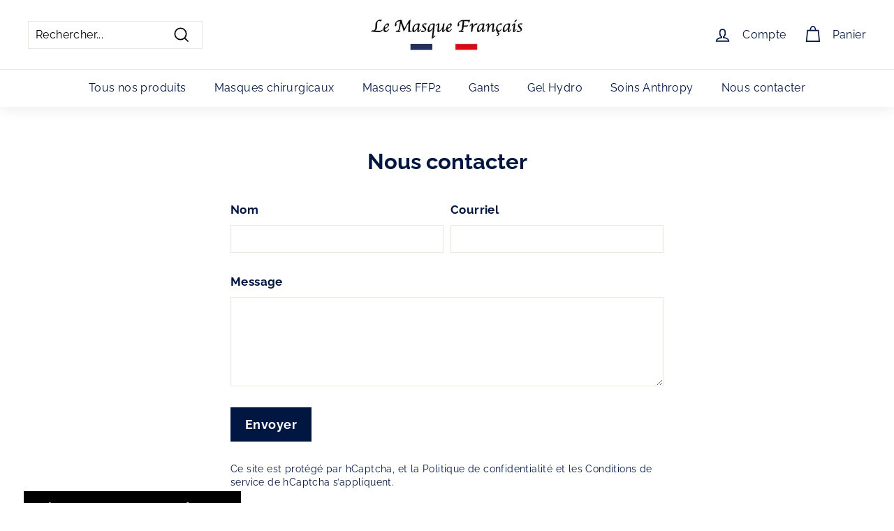

--- FILE ---
content_type: text/javascript
request_url: https://getlemasquefrancais.com/cdn/shop/t/59/assets/shopacado.js?v=71321939850342788181702047796
body_size: 28881
content:

    // ------ DO NOT ALTER THIS FILE ------
    // Any changes to this file will be reverted as this file is generated automatically by many of our APIs.
    // For code removal information, read the comments at the top of the file located at 'snippets/appikon-discounts.liquid'
    // ------ DO NOT ALTER THIS FILE ------
    function hasFlag(t){return 1==window.appikonDiscount.settings.flags[t]}function getUrlParam(t){return new URLSearchParams(window.location.search).get(t)}window.appikonDiscount={},window.appikonDiscount.settings={debug:!1,dp:{installed:!0,vd_table_type:"default",vd_product_message:"Buy at discounted prices"},delay_mobile_refresh_cart:2,delay_refresh_cart:.5,discount_method:"DRAFT",hide_paypal:!0,show_discount_code:!0,avoid_cart_quantity_adjustment:!1,show_notification_bar:!0,show_cart_notification_bar:!1,show_product_notification_bar:!1,turn_off_agree_checkbox:!1,calculation_note:"Please wait while we calculate your cart totals",plus_minus_qty_selector:"",checkout_selector:"",drawer_cart_selector:"",drawer_cart_product_title_selector:"",drawer_cart_line_price_selector:"",drawer_cart_unit_price_selector:"",drawer_cart_sub_total_selector:"",terms_selector:"",regular_cart_product_title_selector:"a.cart__product-title",regular_cart_line_price_selector:".cart__final-price.text-right.small--hide",regular_cart_sub_total_selector:"span.cart-subtotal__price",regular_cart_unit_price_selector:"",is_dynamic_insertion:!0,listen_to_ajax_cart_events_strategy:!0,draft_order_invoice_load_delay:500,flags:{hide_buy_it_now_setting:!1,refresh_on_qty_plush_minus:!1,refresh_on_qty_change_hard:!1,avoid_default_qty_input_event_change:!1,notify_about_disocunt_calculations:!1,disable_checkout_button:!1,quantities_refresh_over_submit:!1,enable_quantity_change_reload:!0},app_root_url:"/apps/appikon_discounted_pricing",vd_placement_settings:{placement:"BEFORE",final_selector:null},notification_placement_settings:{final_selector:null,placement:null},notification_cart_placement_settings:{final_selector:null,placement:"BEFORE"},notification_bar_selector:null,shop:"le-masque-francais-shop.myshopify.com",discount_code_settings:{inputPlacementSelector:"#appikon-discount-item",inputPlacementPosition:"AFTER"},use_compare_at_price:!1,product_page_price_selector:"",intercept_fetch_calls:"false",page_load_delay:0},window.appikonDiscount.settings.global={env:"production",appikonCheckoutSelector:"input[name='checkout'], button[name='checkout'], [href$='checkout'], input[name='goto_pp'], button[name='goto_pp'], input[name='goto_gc'], button[name='goto_gc'], .additional-checkout-button, .google-wallet-button-holder, .amazon-payments-pay-button, button.checkout-button",baAddToCartSelector:"#AddToCart-product-template, .product-atc-btn, .product-menu-button.product-menu-button-atc, .button-cart, .product-add, .add-to-cart input, .btn-addtocart, [name=add]",appikonPlusImageUrl:"//cdn.shopify.com/s/files/1/0194/1736/6592/t/1/assets/adp-plus_38x.png?18337618242689679898",headerSelector:"#shopify-section-header, main, div.content, section.main-content, div#content, section#content"},window.appikon.discount_method=window.appikonDiscount.settings.discount_method,window.appikonResponseStore={},window.appikonResponseStore.cartJS="",window.appikonResponseStore.discountResponse="",window.appikon.money_format="{{amount_with_comma_separator}}€",function(t,e){"object"==typeof exports&&"object"==typeof module?module.exports=e():"function"==typeof define&&define.amd?define([],e):"object"==typeof exports?exports.appikonHandlebars=e():t.appikonHandlebars=e()}(this,function(){return n=[function(t,e,i){"use strict";function n(){var i=u();return i.compile=function(t,e){return c.compile(t,e,i)},i.precompile=function(t,e){return c.precompile(t,e,i)},i.AST=s.default,i.Compiler=c.Compiler,i.JavaScriptCompiler=p.default,i.Parser=r.parser,i.parse=r.parse,i}var o=i(1).default;e.__esModule=!0;var a=o(i(2)),s=o(i(35)),r=i(36),c=i(41),p=o(i(42)),l=o(i(39)),o=o(i(34)),u=a.default.create,i=n();i.create=n,o.default(i),i.Visitor=l.default,i.default=i,e.default=i,t.exports=e.default},function(t,e){"use strict";e.default=function(t){return t&&t.__esModule?t:{default:t}},e.__esModule=!0},function(t,e,i){"use strict";function n(){var e=new s.appikonHandlebarsEnvironment;return p.extend(e,s),e.SafeString=r.default,e.Exception=c.default,e.Utils=p,e.escapeExpression=p.escapeExpression,e.VM=l,e.template=function(t){return l.template(t,e)},e}var o=i(3).default,a=i(1).default;e.__esModule=!0;var s=o(i(4)),r=a(i(21)),c=a(i(6)),p=o(i(5)),l=o(i(22)),o=a(i(34)),a=n();a.create=n,o.default(a),a.default=a,e.default=a,t.exports=e.default},function(t,e){"use strict";e.default=function(t){if(t&&t.__esModule)return t;var e={};if(null!=t)for(var i in t)Object.prototype.hasOwnProperty.call(t,i)&&(e[i]=t[i]);return e.default=t,e},e.__esModule=!0},function(t,e,i){"use strict";function n(t,e,i){this.helpers=t||{},this.partials=e||{},this.decorators=i||{},r.registerDefaultHelpers(this),c.registerDefaultDecorators(this)}var o=i(1).default,a=(e.__esModule=!0,e.appikonHandlebarsEnvironment=n,i(5)),s=o(i(6)),r=i(10),c=i(18),o=o(i(20)),p=(e.VERSION="4.0.8",e.COMPILER_REVISION=7,e.REVISION_CHANGES={1:"<= 1.0.rc.2",2:"== 1.0.0-rc.3",3:"== 1.0.0-rc.4",4:"== 1.x.x",5:"== 2.0.0-alpha.x",6:">= 2.0.0-beta.1",7:">= 4.0.0"},"[object Object]"),i=(n.prototype={constructor:n,logger:o.default,log:o.default.log,registerHelper:function(t,e){if(a.toString.call(t)===p){if(e)throw new s.default("Arg not supported with multiple helpers");a.extend(this.helpers,t)}else this.helpers[t]=e},unregisterHelper:function(t){delete this.helpers[t]},registerPartial:function(t,e){if(a.toString.call(t)===p)a.extend(this.partials,t);else{if(void 0===e)throw new s.default('Attempting to register a partial called "'+t+'" as undefined');this.partials[t]=e}},unregisterPartial:function(t){delete this.partials[t]},registerDecorator:function(t,e){if(a.toString.call(t)===p){if(e)throw new s.default("Arg not supported with multiple decorators");a.extend(this.decorators,t)}else this.decorators[t]=e},unregisterDecorator:function(t){delete this.decorators[t]}},o.default.log);e.log=i,e.createFrame=a.createFrame,e.logger=o.default},function(t,e){"use strict";function i(t){return o[t]}function n(t){for(var e=1;e<arguments.length;e++)for(var i in arguments[e])Object.prototype.hasOwnProperty.call(arguments[e],i)&&(t[i]=arguments[e][i]);return t}e.__esModule=!0,e.extend=n,e.indexOf=function(t,e){for(var i=0,n=t.length;i<n;i++)if(t[i]===e)return i;return-1},e.escapeExpression=function(t){if("string"!=typeof t){if(t&&t.toHTML)return t.toHTML();if(null==t)return"";if(!t)return t+"";t=""+t}return s.test(t)?t.replace(a,i):t},e.isEmpty=function(t){return!t&&0!==t||!(!p(t)||0!==t.length)},e.createFrame=function(t){var e=n({},t);return e._parent=t,e},e.blockParams=function(t,e){return t.path=e,t},e.appendContextPath=function(t,e){return(t?t+".":"")+e};var o={"&":"&amp;","<":"&lt;",">":"&gt;",'"':"&quot;","'":"&#x27;","`":"&#x60;","=":"&#x3D;"},a=/[&<>"'`=]/g,s=/[&<>"'`=]/,r=Object.prototype.toString,c=(e.toString=r,function(t){return"function"==typeof t}),p=(c(/x/)&&(e.isFunction=c=function(t){return"function"==typeof t&&"[object Function]"===r.call(t)}),e.isFunction=c,Array.isArray||function(t){return!(!t||"object"!=typeof t)&&"[object Array]"===r.call(t)});e.isArray=p},function(t,e,i){"use strict";function s(t,e){var e=e&&e.loc,i=void 0,n=void 0;e&&(t+=" - "+(i=e.start.line)+":"+(n=e.start.column));for(var o=Error.prototype.constructor.call(this,t),a=0;a<c.length;a++)this[c[a]]=o[c[a]];Error.captureStackTrace&&Error.captureStackTrace(this,s);try{e&&(this.lineNumber=i,r?Object.defineProperty(this,"column",{value:n,enumerable:!0}):this.column=n)}catch(t){}}var r=i(7).default,c=(e.__esModule=!0,["description","fileName","lineNumber","message","name","number","stack"]);s.prototype=new Error,e.default=s,t.exports=e.default},function(t,e,i){t.exports={default:i(8),__esModule:!0}},function(t,e,i){var n=i(9);t.exports=function(t,e,i){return n.setDesc(t,e,i)}},function(t,e){var i=Object;t.exports={create:i.create,getProto:i.getPrototypeOf,isEnum:{}.propertyIsEnumerable,getDesc:i.getOwnPropertyDescriptor,setDesc:i.defineProperty,setDescs:i.defineProperties,getKeys:i.keys,getNames:i.getOwnPropertyNames,getSymbols:i.getOwnPropertySymbols,each:[].forEach}},function(t,e,i){"use strict";var n=i(1).default;e.__esModule=!0,e.registerDefaultHelpers=function(t){o.default(t),a.default(t),s.default(t),r.default(t),c.default(t),p.default(t),l.default(t)};var o=n(i(11)),a=n(i(12)),s=n(i(13)),r=n(i(14)),c=n(i(15)),p=n(i(16)),l=n(i(17))},function(t,e,i){"use strict";e.__esModule=!0;var a=i(5);e.default=function(o){o.registerHelper("blockHelperMissing",function(t,e){var i=e.inverse,n=e.fn;return!0===t?n(this):!1===t||null==t?i(this):a.isArray(t)?0<t.length?(e.ids&&(e.ids=[e.name]),o.helpers.each(t,e)):i(this):(e.data&&e.ids&&((i=a.createFrame(e.data)).contextPath=a.appendContextPath(e.data.contextPath,e.name),e={data:i}),n(t,e))})},t.exports=e.default},function(t,e,i){"use strict";var n=i(1).default,h=(e.__esModule=!0,i(5)),d=n(i(6));e.default=function(t){t.registerHelper("each",function(n,t){function e(t,e,i){r&&(r.key=t,r.index=e,r.first=0===e,r.last=!!i,c)&&(r.contextPath=c+t),s+=o(n[t],{data:r,blockParams:h.blockParams([n[t],t],[c+t,null])})}if(!t)throw new d.default("Must pass iterator to #each");var o=t.fn,i=t.inverse,a=0,s="",r=void 0,c=void 0;if(t.data&&t.ids&&(c=h.appendContextPath(t.data.contextPath,t.ids[0])+"."),h.isFunction(n)&&(n=n.call(this)),t.data&&(r=h.createFrame(t.data)),n&&"object"==typeof n)if(h.isArray(n))for(var p=n.length;a<p;a++)a in n&&e(a,a,a===n.length-1);else{var l,u=void 0;for(l in n)n.hasOwnProperty(l)&&(void 0!==u&&e(u,a-1),u=l,a++);void 0!==u&&e(u,a-1,!0)}return s=0===a?i(this):s})},t.exports=e.default},function(t,e,i){"use strict";var n=i(1).default;e.__esModule=!0;var o=n(i(6));e.default=function(t){t.registerHelper("helperMissing",function(){if(1!==arguments.length)throw new o.default('Missing helper: "'+arguments[arguments.length-1].name+'"')})},t.exports=e.default},function(t,e,i){"use strict";e.__esModule=!0;var n=i(5);e.default=function(i){i.registerHelper("if",function(t,e){return n.isFunction(t)&&(t=t.call(this)),!e.hash.includeZero&&!t||n.isEmpty(t)?e.inverse(this):e.fn(this)}),i.registerHelper("unless",function(t,e){return i.helpers.if.call(this,t,{fn:e.inverse,inverse:e.fn,hash:e.hash})})},t.exports=e.default},function(t,e){"use strict";e.__esModule=!0,e.default=function(o){o.registerHelper("log",function(){for(var t=[void 0],e=arguments[arguments.length-1],i=0;i<arguments.length-1;i++)t.push(arguments[i]);var n=1;null!=e.hash.level?n=e.hash.level:e.data&&null!=e.data.level&&(n=e.data.level),t[0]=n,o.log.apply(o,t)})},t.exports=e.default},function(t,e){"use strict";e.__esModule=!0,e.default=function(t){t.registerHelper("lookup",function(t,e){return t&&t[e]})},t.exports=e.default},function(t,e,i){"use strict";e.__esModule=!0;var o=i(5);e.default=function(t){t.registerHelper("with",function(t,e){o.isFunction(t)&&(t=t.call(this));var i,n=e.fn;return o.isEmpty(t)?e.inverse(this):(i=e.data,e.data&&e.ids&&((i=o.createFrame(e.data)).contextPath=o.appendContextPath(e.data.contextPath,e.ids[0])),n(t,{data:i,blockParams:o.blockParams([t],[i&&i.contextPath])}))})},t.exports=e.default},function(t,e,i){"use strict";var n=i(1).default;e.__esModule=!0,e.registerDefaultDecorators=function(t){o.default(t)};var o=n(i(19))},function(t,e,i){"use strict";e.__esModule=!0;var s=i(5);e.default=function(t){t.registerDecorator("inline",function(n,o,a,t){var e=n;return o.partials||(o.partials={},e=function(t,e){var i=a.partials,t=(a.partials=s.extend({},i,o.partials),n(t,e));return a.partials=i,t}),o.partials[t.args[0]]=t.fn,e})},t.exports=e.default},function(t,e,i){"use strict";e.__esModule=!0;var n=i(5),o={methodMap:["debug","info","warn","error"],level:"info",lookupLevel:function(t){var e;return t="string"==typeof t?0<=(e=n.indexOf(o.methodMap,t.toLowerCase()))?e:parseInt(t,10):t},log:function(t){if(t=o.lookupLevel(t),"undefined"!=typeof console&&o.lookupLevel(o.level)<=t){t=o.methodMap[t];console[t]||(t="log");for(var e=arguments.length,i=Array(1<e?e-1:0),n=1;n<e;n++)i[n-1]=arguments[n];console[t].apply(console,i)}}};e.default=o,t.exports=e.default},function(t,e){"use strict";function i(t){this.string=t}e.__esModule=!0,i.prototype.toString=i.prototype.toHTML=function(){return""+this.string},e.default=i,t.exports=e.default},function(t,e,i){"use strict";function u(n,t,o,a,e,s,r){function i(t){var e=arguments.length<=1||void 0===arguments[1]?{}:arguments[1],i=r;return!r||t==r[0]||t===n.nullContext&&null===r[0]||(i=[t].concat(r)),o(n,t,n.helpers,n.partials,e.data||a,s&&[e.blockParams].concat(s),i)}return(i=h(o,i,n,r,a,s)).program=t,i.depth=r?r.length:0,i.blockParams=e||0,i}function s(){return""}function h(t,e,i,n,o,a){return t.decorator&&(e=t.decorator(e,t={},i,n&&n[0],o,a,n),d.extend(e,t)),e}var n=i(23).default,o=i(3).default,a=i(1).default;e.__esModule=!0,e.checkRevision=function(t){var e=t&&t[0]||1,i=m.COMPILER_REVISION;if(e!==i){if(e<i)throw i=m.REVISION_CHANGES[i],e=m.REVISION_CHANGES[e],new f.default("Template was precompiled with an older version of appikonHandlebars than the current runtime. Please update your precompiler to a newer version ("+i+") or downgrade your runtime to an older version ("+e+").");throw new f.default("Template was precompiled with a newer version of appikonHandlebars than the current runtime. Please update your runtime to a newer version ("+t[1]+").")}},e.template=function(c,r){function p(t){function e(t){return""+c.main(l,t,l.helpers,l.partials,a,r,s)}var i,n,o=arguments.length<=1||void 0===arguments[1]?{}:arguments[1],a=o.data,s=(p._setup(o),!o.partial&&c.useData&&(i=t,(n=a)&&"root"in n||((n=n?m.createFrame(n):{}).root=i),a=n),void 0),r=c.useBlockParams?[]:void 0;return c.useDepths&&(s=o.depths?t!=o.depths[0]?[t].concat(o.depths):o.depths:[t]),(e=h(c.main,e,l,o.depths||[],a,r))(t,o)}if(!r)throw new f.default("No environment passed to template");if(!c||!c.main)throw new f.default("Unknown template object: "+typeof c);c.main.decorator=c.main_d,r.VM.checkRevision(c.compiler);var l={strict:function(t,e){if(e in t)return t[e];throw new f.default('"'+e+'" not defined in '+t)},lookup:function(t,e){for(var i=t.length,n=0;n<i;n++)if(t[n]&&null!=t[n][e])return t[n][e]},lambda:function(t,e){return"function"==typeof t?t.call(e):t},escapeExpression:d.escapeExpression,invokePartial:function(t,e,i){i.hash&&(e=d.extend({},e,i.hash),i.ids)&&(i.ids[0]=!0),t=r.VM.resolvePartial.call(this,t,e,i);var n=r.VM.invokePartial.call(this,t,e,i);if(null==n&&r.compile&&(i.partials[i.name]=r.compile(t,c.compilerOptions,r),n=i.partials[i.name](e,i)),null==n)throw new f.default("The partial "+i.name+" could not be compiled when running in runtime-only mode");if(i.indent){for(var o=n.split("\n"),a=0,s=o.length;a<s&&(o[a]||a+1!==s);a++)o[a]=i.indent+o[a];n=o.join("\n")}return n},fn:function(t){var e=c[t];return e.decorator=c[t+"_d"],e},programs:[],program:function(t,e,i,n,o){var a=this.programs[t],s=this.fn(t);return a=e||o||n||i?u(this,t,s,e,i,n,o):a||(this.programs[t]=u(this,t,s))},data:function(t,e){for(;t&&e--;)t=t._parent;return t},merge:function(t,e){var i=t||e;return i=t&&e&&t!==e?d.extend({},e,t):i},nullContext:n({}),noop:r.VM.noop,compilerInfo:c.compiler};return p.isTop=!0,p._setup=function(t){t.partial?(l.helpers=t.helpers,l.partials=t.partials,l.decorators=t.decorators):(l.helpers=l.merge(t.helpers,r.helpers),c.usePartial&&(l.partials=l.merge(t.partials,r.partials)),(c.usePartial||c.useDecorators)&&(l.decorators=l.merge(t.decorators,r.decorators)))},p._child=function(t,e,i,n){if(c.useBlockParams&&!i)throw new f.default("must pass block params");if(c.useDepths&&!n)throw new f.default("must pass parent depths");return u(l,t,c[t],e,0,i,n)},p},e.wrapProgram=u,e.resolvePartial=function(t,e,i){return t?t.call||i.name||(i.name=t,t=i.partials[t]):t="@partial-block"===i.name?i.data["partial-block"]:i.partials[i.name],t},e.invokePartial=function(t,e,i){var n,o=i.data&&i.data["partial-block"],a=(i.partial=!0,i.ids&&(i.data.contextPath=i.ids[0]||i.data.contextPath),void 0);if(i.fn&&i.fn!==s&&(i.data=m.createFrame(i.data),n=i.fn,a=i.data["partial-block"]=function(t){var e=arguments.length<=1||void 0===arguments[1]?{}:arguments[1];return e.data=m.createFrame(e.data),e.data["partial-block"]=o,n(t,e)},n.partials&&(i.partials=d.extend({},i.partials,n.partials))),void 0===(t=void 0===t&&a?a:t))throw new f.default("The partial "+i.name+" could not be found");if(t instanceof Function)return t(e,i)},e.noop=s;var d=o(i(5)),f=a(i(6)),m=i(4)},function(t,e,i){t.exports={default:i(24),__esModule:!0}},function(t,e,i){i(25),t.exports=i(30).Object.seal},function(t,e,i){var n=i(26);i(27)("seal",function(e){return function(t){return e&&n(t)?e(t):t}})},function(t,e){t.exports=function(t){return"object"==typeof t?null!==t:"function"==typeof t}},function(t,e,i){var o=i(28),a=i(30),s=i(33);t.exports=function(t,e){var i=(a.Object||{})[t]||Object[t],n={};n[t]=e(i),o(o.S+o.F*s(function(){i(1)}),"Object",n)}},function(t,e,i){function f(t,e,i){var n,o,a,s=t&f.F,r=t&f.G,c=t&f.S,p=t&f.P,l=t&f.B,u=t&f.W,h=r?k:k[e]||(k[e]={}),d=r?m:c?m[e]:(m[e]||{})[g];for(n in i=r?e:i)o=!s&&d&&n in d,o&&n in h||(a=(o?d:i)[n],h[n]=r&&"function"!=typeof d[n]?i[n]:l&&o?_(a,m):u&&d[n]==a?function(e){function t(t){return this instanceof e?new e(t):e(t)}return t[g]=e[g],t}(a):p&&"function"==typeof a?_(Function.call,a):a,p&&((h[g]||(h[g]={}))[n]=a))}var m=i(29),k=i(30),_=i(31),g="prototype";f.F=1,f.G=2,f.S=4,f.P=8,f.B=16,f.W=32,t.exports=f},function(t,e){t=t.exports="undefined"!=typeof window&&window.Math==Math?window:"undefined"!=typeof self&&self.Math==Math?self:Function("return this")();"number"==typeof __g&&(__g=t)},function(t,e){t=t.exports={version:"1.2.6"};"number"==typeof __e&&(__e=t)},function(t,e,i){var a=i(32);t.exports=function(n,o,t){if(a(n),void 0===o)return n;switch(t){case 1:return function(t){return n.call(o,t)};case 2:return function(t,e){return n.call(o,t,e)};case 3:return function(t,e,i){return n.call(o,t,e,i)}}return function(){return n.apply(o,arguments)}}},function(t,e){t.exports=function(t){if("function"!=typeof t)throw TypeError(t+" is not a function!");return t}},function(t,e){t.exports=function(t){try{return!!t()}catch(t){return!0}}},function(t,e){!function(n){"use strict";e.__esModule=!0,e.default=function(t){var e=void 0!==n?n:window,i=e.appikonHandlebars;t.noConflict=function(){return e.appikonHandlebars===t&&(e.appikonHandlebars=i),t}},t.exports=e.default}.call(e,function(){return this}())},function(t,e){"use strict";e.__esModule=!0;var i={helpers:{helperExpression:function(t){return"SubExpression"===t.type||("MustacheStatement"===t.type||"BlockStatement"===t.type)&&!!(t.params&&t.params.length||t.hash)},scopedId:function(t){return/^\.|this\b/.test(t.original)},simpleId:function(t){return 1===t.parts.length&&!i.helpers.scopedId(t)&&!t.depth}}};e.default=i,t.exports=e.default},function(t,e,i){"use strict";var n=i(1).default,o=i(3).default;e.__esModule=!0,e.parse=function(t,e){return"Program"===t.type?t:((a.default.yy=r).locInfo=function(t){return new r.SourceLocation(e&&e.srcName,t)},new s.default(e).accept(a.default.parse(t)))};var a=n(i(37)),s=n(i(38)),n=o(i(40)),o=i(5),r=(e.parser=a.default,{});o.extend(r,n)},function(t,e){"use strict";e.__esModule=!0;(i={trace:function(){},yy:{},symbols_:{error:2,root:3,program:4,EOF:5,program_repetition0:6,statement:7,mustache:8,block:9,rawBlock:10,partial:11,partialBlock:12,content:13,COMMENT:14,CONTENT:15,openRawBlock:16,rawBlock_repetition_plus0:17,END_RAW_BLOCK:18,OPEN_RAW_BLOCK:19,helperName:20,openRawBlock_repetition0:21,openRawBlock_option0:22,CLOSE_RAW_BLOCK:23,openBlock:24,block_option0:25,closeBlock:26,openInverse:27,block_option1:28,OPEN_BLOCK:29,openBlock_repetition0:30,openBlock_option0:31,openBlock_option1:32,CLOSE:33,OPEN_INVERSE:34,openInverse_repetition0:35,openInverse_option0:36,openInverse_option1:37,openInverseChain:38,OPEN_INVERSE_CHAIN:39,openInverseChain_repetition0:40,openInverseChain_option0:41,openInverseChain_option1:42,inverseAndProgram:43,INVERSE:44,inverseChain:45,inverseChain_option0:46,OPEN_ENDBLOCK:47,OPEN:48,mustache_repetition0:49,mustache_option0:50,OPEN_UNESCAPED:51,mustache_repetition1:52,mustache_option1:53,CLOSE_UNESCAPED:54,OPEN_PARTIAL:55,partialName:56,partial_repetition0:57,partial_option0:58,openPartialBlock:59,OPEN_PARTIAL_BLOCK:60,openPartialBlock_repetition0:61,openPartialBlock_option0:62,param:63,sexpr:64,OPEN_SEXPR:65,sexpr_repetition0:66,sexpr_option0:67,CLOSE_SEXPR:68,hash:69,hash_repetition_plus0:70,hashSegment:71,ID:72,EQUALS:73,blockParams:74,OPEN_BLOCK_PARAMS:75,blockParams_repetition_plus0:76,CLOSE_BLOCK_PARAMS:77,path:78,dataName:79,STRING:80,NUMBER:81,BOOLEAN:82,UNDEFINED:83,NULL:84,DATA:85,pathSegments:86,SEP:87,attributeccept:0,$end:1},terminals_:{2:"error",5:"EOF",14:"COMMENT",15:"CONTENT",18:"END_RAW_BLOCK",19:"OPEN_RAW_BLOCK",23:"CLOSE_RAW_BLOCK",29:"OPEN_BLOCK",33:"CLOSE",34:"OPEN_INVERSE",39:"OPEN_INVERSE_CHAIN",44:"INVERSE",47:"OPEN_ENDBLOCK",48:"OPEN",51:"OPEN_UNESCAPED",54:"CLOSE_UNESCAPED",55:"OPEN_PARTIAL",60:"OPEN_PARTIAL_BLOCK",65:"OPEN_SEXPR",68:"CLOSE_SEXPR",72:"ID",73:"EQUALS",75:"OPEN_BLOCK_PARAMS",77:"CLOSE_BLOCK_PARAMS",80:"STRING",81:"NUMBER",82:"BOOLEAN",83:"UNDEFINED",84:"NULL",85:"DATA",87:"SEP"},productions_:[0,[3,2],[4,1],[7,1],[7,1],[7,1],[7,1],[7,1],[7,1],[7,1],[13,1],[10,3],[16,5],[9,4],[9,4],[24,6],[27,6],[38,6],[43,2],[45,3],[45,1],[26,3],[8,5],[8,5],[11,5],[12,3],[59,5],[63,1],[63,1],[64,5],[69,1],[71,3],[74,3],[20,1],[20,1],[20,1],[20,1],[20,1],[20,1],[20,1],[56,1],[56,1],[79,2],[78,1],[86,3],[86,1],[6,0],[6,2],[17,1],[17,2],[21,0],[21,2],[22,0],[22,1],[25,0],[25,1],[28,0],[28,1],[30,0],[30,2],[31,0],[31,1],[32,0],[32,1],[35,0],[35,2],[36,0],[36,1],[37,0],[37,1],[40,0],[40,2],[41,0],[41,1],[42,0],[42,1],[46,0],[46,1],[49,0],[49,2],[50,0],[50,1],[52,0],[52,2],[53,0],[53,1],[57,0],[57,2],[58,0],[58,1],[61,0],[61,2],[62,0],[62,1],[66,0],[66,2],[67,0],[67,1],[70,1],[70,2],[76,1],[76,2]],performAction:function(t,e,i,n,o,a,s){var r=a.length-1;switch(o){case 1:return a[r-1];case 2:this.$=n.prepareProgram(a[r]);break;case 3:case 4:case 5:case 6:case 7:case 8:this.$=a[r];break;case 9:this.$={type:"CommentStatement",value:n.stripComment(a[r]),strip:n.stripFlags(a[r],a[r]),loc:n.locInfo(this._$)};break;case 10:this.$={type:"ContentStatement",original:a[r],value:a[r],loc:n.locInfo(this._$)};break;case 11:this.$=n.prepareRawBlock(a[r-2],a[r-1],a[r],this._$);break;case 12:this.$={path:a[r-3],params:a[r-2],hash:a[r-1]};break;case 13:this.$=n.prepareBlock(a[r-3],a[r-2],a[r-1],a[r],!1,this._$);break;case 14:this.$=n.prepareBlock(a[r-3],a[r-2],a[r-1],a[r],!0,this._$);break;case 15:this.$={open:a[r-5],path:a[r-4],params:a[r-3],hash:a[r-2],blockParams:a[r-1],strip:n.stripFlags(a[r-5],a[r])};break;case 16:case 17:this.$={path:a[r-4],params:a[r-3],hash:a[r-2],blockParams:a[r-1],strip:n.stripFlags(a[r-5],a[r])};break;case 18:this.$={strip:n.stripFlags(a[r-1],a[r-1]),program:a[r]};break;case 19:var c=n.prepareBlock(a[r-2],a[r-1],a[r],a[r],!1,this._$),c=n.prepareProgram([c],a[r-1].loc);c.chained=!0,this.$={strip:a[r-2].strip,program:c,chain:!0};break;case 20:this.$=a[r];break;case 21:this.$={path:a[r-1],strip:n.stripFlags(a[r-2],a[r])};break;case 22:case 23:this.$=n.prepareMustache(a[r-3],a[r-2],a[r-1],a[r-4],n.stripFlags(a[r-4],a[r]),this._$);break;case 24:this.$={type:"PartialStatement",name:a[r-3],params:a[r-2],hash:a[r-1],indent:"",strip:n.stripFlags(a[r-4],a[r]),loc:n.locInfo(this._$)};break;case 25:this.$=n.preparePartialBlock(a[r-2],a[r-1],a[r],this._$);break;case 26:this.$={path:a[r-3],params:a[r-2],hash:a[r-1],strip:n.stripFlags(a[r-4],a[r])};break;case 27:case 28:this.$=a[r];break;case 29:this.$={type:"SubExpression",path:a[r-3],params:a[r-2],hash:a[r-1],loc:n.locInfo(this._$)};break;case 30:this.$={type:"Hash",pairs:a[r],loc:n.locInfo(this._$)};break;case 31:this.$={type:"HashPair",key:n.id(a[r-2]),value:a[r],loc:n.locInfo(this._$)};break;case 32:this.$=n.id(a[r-1]);break;case 33:case 34:this.$=a[r];break;case 35:this.$={type:"StringLiteral",value:a[r],original:a[r],loc:n.locInfo(this._$)};break;case 36:this.$={type:"NumberLiteral",value:Number(a[r]),original:Number(a[r]),loc:n.locInfo(this._$)};break;case 37:this.$={type:"BooleanLiteral",value:"true"===a[r],original:"true"===a[r],loc:n.locInfo(this._$)};break;case 38:this.$={type:"UndefinedLiteral",original:void 0,value:void 0,loc:n.locInfo(this._$)};break;case 39:this.$={type:"NullLiteral",original:null,value:null,loc:n.locInfo(this._$)};break;case 40:case 41:this.$=a[r];break;case 42:this.$=n.preparePath(!0,a[r],this._$);break;case 43:this.$=n.preparePath(!1,a[r],this._$);break;case 44:a[r-2].push({part:n.id(a[r]),original:a[r],separator:a[r-1]}),this.$=a[r-2];break;case 45:this.$=[{part:n.id(a[r]),original:a[r]}];break;case 46:this.$=[];break;case 47:a[r-1].push(a[r]);break;case 48:this.$=[a[r]];break;case 49:a[r-1].push(a[r]);break;case 50:this.$=[];break;case 51:a[r-1].push(a[r]);break;case 58:this.$=[];break;case 59:a[r-1].push(a[r]);break;case 64:this.$=[];break;case 65:a[r-1].push(a[r]);break;case 70:this.$=[];break;case 71:a[r-1].push(a[r]);break;case 78:this.$=[];break;case 79:a[r-1].push(a[r]);break;case 82:this.$=[];break;case 83:a[r-1].push(a[r]);break;case 86:this.$=[];break;case 87:a[r-1].push(a[r]);break;case 90:this.$=[];break;case 91:a[r-1].push(a[r]);break;case 94:this.$=[];break;case 95:a[r-1].push(a[r]);break;case 98:this.$=[a[r]];break;case 99:a[r-1].push(a[r]);break;case 100:this.$=[a[r]];break;case 101:a[r-1].push(a[r])}},table:[{3:1,4:2,5:[2,46],6:3,14:[2,46],15:[2,46],19:[2,46],29:[2,46],34:[2,46],48:[2,46],51:[2,46],55:[2,46],60:[2,46]},{1:[3]},{5:[1,4]},{5:[2,2],7:5,8:6,9:7,10:8,11:9,12:10,13:11,14:[1,12],15:[1,20],16:17,19:[1,23],24:15,27:16,29:[1,21],34:[1,22],39:[2,2],44:[2,2],47:[2,2],48:[1,13],51:[1,14],55:[1,18],59:19,60:[1,24]},{1:[2,1]},{5:[2,47],14:[2,47],15:[2,47],19:[2,47],29:[2,47],34:[2,47],39:[2,47],44:[2,47],47:[2,47],48:[2,47],51:[2,47],55:[2,47],60:[2,47]},{5:[2,3],14:[2,3],15:[2,3],19:[2,3],29:[2,3],34:[2,3],39:[2,3],44:[2,3],47:[2,3],48:[2,3],51:[2,3],55:[2,3],60:[2,3]},{5:[2,4],14:[2,4],15:[2,4],19:[2,4],29:[2,4],34:[2,4],39:[2,4],44:[2,4],47:[2,4],48:[2,4],51:[2,4],55:[2,4],60:[2,4]},{5:[2,5],14:[2,5],15:[2,5],19:[2,5],29:[2,5],34:[2,5],39:[2,5],44:[2,5],47:[2,5],48:[2,5],51:[2,5],55:[2,5],60:[2,5]},{5:[2,6],14:[2,6],15:[2,6],19:[2,6],29:[2,6],34:[2,6],39:[2,6],44:[2,6],47:[2,6],48:[2,6],51:[2,6],55:[2,6],60:[2,6]},{5:[2,7],14:[2,7],15:[2,7],19:[2,7],29:[2,7],34:[2,7],39:[2,7],44:[2,7],47:[2,7],48:[2,7],51:[2,7],55:[2,7],60:[2,7]},{5:[2,8],14:[2,8],15:[2,8],19:[2,8],29:[2,8],34:[2,8],39:[2,8],44:[2,8],47:[2,8],48:[2,8],51:[2,8],55:[2,8],60:[2,8]},{5:[2,9],14:[2,9],15:[2,9],19:[2,9],29:[2,9],34:[2,9],39:[2,9],44:[2,9],47:[2,9],48:[2,9],51:[2,9],55:[2,9],60:[2,9]},{20:25,72:[1,35],78:26,79:27,80:[1,28],81:[1,29],82:[1,30],83:[1,31],84:[1,32],85:[1,34],86:33},{20:36,72:[1,35],78:26,79:27,80:[1,28],81:[1,29],82:[1,30],83:[1,31],84:[1,32],85:[1,34],86:33},{4:37,6:3,14:[2,46],15:[2,46],19:[2,46],29:[2,46],34:[2,46],39:[2,46],44:[2,46],47:[2,46],48:[2,46],51:[2,46],55:[2,46],60:[2,46]},{4:38,6:3,14:[2,46],15:[2,46],19:[2,46],29:[2,46],34:[2,46],44:[2,46],47:[2,46],48:[2,46],51:[2,46],55:[2,46],60:[2,46]},{13:40,15:[1,20],17:39},{20:42,56:41,64:43,65:[1,44],72:[1,35],78:26,79:27,80:[1,28],81:[1,29],82:[1,30],83:[1,31],84:[1,32],85:[1,34],86:33},{4:45,6:3,14:[2,46],15:[2,46],19:[2,46],29:[2,46],34:[2,46],47:[2,46],48:[2,46],51:[2,46],55:[2,46],60:[2,46]},{5:[2,10],14:[2,10],15:[2,10],18:[2,10],19:[2,10],29:[2,10],34:[2,10],39:[2,10],44:[2,10],47:[2,10],48:[2,10],51:[2,10],55:[2,10],60:[2,10]},{20:46,72:[1,35],78:26,79:27,80:[1,28],81:[1,29],82:[1,30],83:[1,31],84:[1,32],85:[1,34],86:33},{20:47,72:[1,35],78:26,79:27,80:[1,28],81:[1,29],82:[1,30],83:[1,31],84:[1,32],85:[1,34],86:33},{20:48,72:[1,35],78:26,79:27,80:[1,28],81:[1,29],82:[1,30],83:[1,31],84:[1,32],85:[1,34],86:33},{20:42,56:49,64:43,65:[1,44],72:[1,35],78:26,79:27,80:[1,28],81:[1,29],82:[1,30],83:[1,31],84:[1,32],85:[1,34],86:33},{33:[2,78],49:50,65:[2,78],72:[2,78],80:[2,78],81:[2,78],82:[2,78],83:[2,78],84:[2,78],85:[2,78]},{23:[2,33],33:[2,33],54:[2,33],65:[2,33],68:[2,33],72:[2,33],75:[2,33],80:[2,33],81:[2,33],82:[2,33],83:[2,33],84:[2,33],85:[2,33]},{23:[2,34],33:[2,34],54:[2,34],65:[2,34],68:[2,34],72:[2,34],75:[2,34],80:[2,34],81:[2,34],82:[2,34],83:[2,34],84:[2,34],85:[2,34]},{23:[2,35],33:[2,35],54:[2,35],65:[2,35],68:[2,35],72:[2,35],75:[2,35],80:[2,35],81:[2,35],82:[2,35],83:[2,35],84:[2,35],85:[2,35]},{23:[2,36],33:[2,36],54:[2,36],65:[2,36],68:[2,36],72:[2,36],75:[2,36],80:[2,36],81:[2,36],82:[2,36],83:[2,36],84:[2,36],85:[2,36]},{23:[2,37],33:[2,37],54:[2,37],65:[2,37],68:[2,37],72:[2,37],75:[2,37],80:[2,37],81:[2,37],82:[2,37],83:[2,37],84:[2,37],85:[2,37]},{23:[2,38],33:[2,38],54:[2,38],65:[2,38],68:[2,38],72:[2,38],75:[2,38],80:[2,38],81:[2,38],82:[2,38],83:[2,38],84:[2,38],85:[2,38]},{23:[2,39],33:[2,39],54:[2,39],65:[2,39],68:[2,39],72:[2,39],75:[2,39],80:[2,39],81:[2,39],82:[2,39],83:[2,39],84:[2,39],85:[2,39]},{23:[2,43],33:[2,43],54:[2,43],65:[2,43],68:[2,43],72:[2,43],75:[2,43],80:[2,43],81:[2,43],82:[2,43],83:[2,43],84:[2,43],85:[2,43],87:[1,51]},{72:[1,35],86:52},{23:[2,45],33:[2,45],54:[2,45],65:[2,45],68:[2,45],72:[2,45],75:[2,45],80:[2,45],81:[2,45],82:[2,45],83:[2,45],84:[2,45],85:[2,45],87:[2,45]},{52:53,54:[2,82],65:[2,82],72:[2,82],80:[2,82],81:[2,82],82:[2,82],83:[2,82],84:[2,82],85:[2,82]},{25:54,38:56,39:[1,58],43:57,44:[1,59],45:55,47:[2,54]},{28:60,43:61,44:[1,59],47:[2,56]},{13:63,15:[1,20],18:[1,62]},{15:[2,48],18:[2,48]},{33:[2,86],57:64,65:[2,86],72:[2,86],80:[2,86],81:[2,86],82:[2,86],83:[2,86],84:[2,86],85:[2,86]},{33:[2,40],65:[2,40],72:[2,40],80:[2,40],81:[2,40],82:[2,40],83:[2,40],84:[2,40],85:[2,40]},{33:[2,41],65:[2,41],72:[2,41],80:[2,41],81:[2,41],82:[2,41],83:[2,41],84:[2,41],85:[2,41]},{20:65,72:[1,35],78:26,79:27,80:[1,28],81:[1,29],82:[1,30],83:[1,31],84:[1,32],85:[1,34],86:33},{26:66,47:[1,67]},{30:68,33:[2,58],65:[2,58],72:[2,58],75:[2,58],80:[2,58],81:[2,58],82:[2,58],83:[2,58],84:[2,58],85:[2,58]},{33:[2,64],35:69,65:[2,64],72:[2,64],75:[2,64],80:[2,64],81:[2,64],82:[2,64],83:[2,64],84:[2,64],85:[2,64]},{21:70,23:[2,50],65:[2,50],72:[2,50],80:[2,50],81:[2,50],82:[2,50],83:[2,50],84:[2,50],85:[2,50]},{33:[2,90],61:71,65:[2,90],72:[2,90],80:[2,90],81:[2,90],82:[2,90],83:[2,90],84:[2,90],85:[2,90]},{20:75,33:[2,80],50:72,63:73,64:76,65:[1,44],69:74,70:77,71:78,72:[1,79],78:26,79:27,80:[1,28],81:[1,29],82:[1,30],83:[1,31],84:[1,32],85:[1,34],86:33},{72:[1,80]},{23:[2,42],33:[2,42],54:[2,42],65:[2,42],68:[2,42],72:[2,42],75:[2,42],80:[2,42],81:[2,42],82:[2,42],83:[2,42],84:[2,42],85:[2,42],87:[1,51]},{20:75,53:81,54:[2,84],63:82,64:76,65:[1,44],69:83,70:77,71:78,72:[1,79],78:26,79:27,80:[1,28],81:[1,29],82:[1,30],83:[1,31],84:[1,32],85:[1,34],86:33},{26:84,47:[1,67]},{47:[2,55]},{4:85,6:3,14:[2,46],15:[2,46],19:[2,46],29:[2,46],34:[2,46],39:[2,46],44:[2,46],47:[2,46],48:[2,46],51:[2,46],55:[2,46],60:[2,46]},{47:[2,20]},{20:86,72:[1,35],78:26,79:27,80:[1,28],81:[1,29],82:[1,30],83:[1,31],84:[1,32],85:[1,34],86:33},{4:87,6:3,14:[2,46],15:[2,46],19:[2,46],29:[2,46],34:[2,46],47:[2,46],48:[2,46],51:[2,46],55:[2,46],60:[2,46]},{26:88,47:[1,67]},{47:[2,57]},{5:[2,11],14:[2,11],15:[2,11],19:[2,11],29:[2,11],34:[2,11],39:[2,11],44:[2,11],47:[2,11],48:[2,11],51:[2,11],55:[2,11],60:[2,11]},{15:[2,49],18:[2,49]},{20:75,33:[2,88],58:89,63:90,64:76,65:[1,44],69:91,70:77,71:78,72:[1,79],78:26,79:27,80:[1,28],81:[1,29],82:[1,30],83:[1,31],84:[1,32],85:[1,34],86:33},{65:[2,94],66:92,68:[2,94],72:[2,94],80:[2,94],81:[2,94],82:[2,94],83:[2,94],84:[2,94],85:[2,94]},{5:[2,25],14:[2,25],15:[2,25],19:[2,25],29:[2,25],34:[2,25],39:[2,25],44:[2,25],47:[2,25],48:[2,25],51:[2,25],55:[2,25],60:[2,25]},{20:93,72:[1,35],78:26,79:27,80:[1,28],81:[1,29],82:[1,30],83:[1,31],84:[1,32],85:[1,34],86:33},{20:75,31:94,33:[2,60],63:95,64:76,65:[1,44],69:96,70:77,71:78,72:[1,79],75:[2,60],78:26,79:27,80:[1,28],81:[1,29],82:[1,30],83:[1,31],84:[1,32],85:[1,34],86:33},{20:75,33:[2,66],36:97,63:98,64:76,65:[1,44],69:99,70:77,71:78,72:[1,79],75:[2,66],78:26,79:27,80:[1,28],81:[1,29],82:[1,30],83:[1,31],84:[1,32],85:[1,34],86:33},{20:75,22:100,23:[2,52],63:101,64:76,65:[1,44],69:102,70:77,71:78,72:[1,79],78:26,79:27,80:[1,28],81:[1,29],82:[1,30],83:[1,31],84:[1,32],85:[1,34],86:33},{20:75,33:[2,92],62:103,63:104,64:76,65:[1,44],69:105,70:77,71:78,72:[1,79],78:26,79:27,80:[1,28],81:[1,29],82:[1,30],83:[1,31],84:[1,32],85:[1,34],86:33},{33:[1,106]},{33:[2,79],65:[2,79],72:[2,79],80:[2,79],81:[2,79],82:[2,79],83:[2,79],84:[2,79],85:[2,79]},{33:[2,81]},{23:[2,27],33:[2,27],54:[2,27],65:[2,27],68:[2,27],72:[2,27],75:[2,27],80:[2,27],81:[2,27],82:[2,27],83:[2,27],84:[2,27],85:[2,27]},{23:[2,28],33:[2,28],54:[2,28],65:[2,28],68:[2,28],72:[2,28],75:[2,28],80:[2,28],81:[2,28],82:[2,28],83:[2,28],84:[2,28],85:[2,28]},{23:[2,30],33:[2,30],54:[2,30],68:[2,30],71:107,72:[1,108],75:[2,30]},{23:[2,98],33:[2,98],54:[2,98],68:[2,98],72:[2,98],75:[2,98]},{23:[2,45],33:[2,45],54:[2,45],65:[2,45],68:[2,45],72:[2,45],73:[1,109],75:[2,45],80:[2,45],81:[2,45],82:[2,45],83:[2,45],84:[2,45],85:[2,45],87:[2,45]},{23:[2,44],33:[2,44],54:[2,44],65:[2,44],68:[2,44],72:[2,44],75:[2,44],80:[2,44],81:[2,44],82:[2,44],83:[2,44],84:[2,44],85:[2,44],87:[2,44]},{54:[1,110]},{54:[2,83],65:[2,83],72:[2,83],80:[2,83],81:[2,83],82:[2,83],83:[2,83],84:[2,83],85:[2,83]},{54:[2,85]},{5:[2,13],14:[2,13],15:[2,13],19:[2,13],29:[2,13],34:[2,13],39:[2,13],44:[2,13],47:[2,13],48:[2,13],51:[2,13],55:[2,13],60:[2,13]},{38:56,39:[1,58],43:57,44:[1,59],45:112,46:111,47:[2,76]},{33:[2,70],40:113,65:[2,70],72:[2,70],75:[2,70],80:[2,70],81:[2,70],82:[2,70],83:[2,70],84:[2,70],85:[2,70]},{47:[2,18]},{5:[2,14],14:[2,14],15:[2,14],19:[2,14],29:[2,14],34:[2,14],39:[2,14],44:[2,14],47:[2,14],48:[2,14],51:[2,14],55:[2,14],60:[2,14]},{33:[1,114]},{33:[2,87],65:[2,87],72:[2,87],80:[2,87],81:[2,87],82:[2,87],83:[2,87],84:[2,87],85:[2,87]},{33:[2,89]},{20:75,63:116,64:76,65:[1,44],67:115,68:[2,96],69:117,70:77,71:78,72:[1,79],78:26,79:27,80:[1,28],81:[1,29],82:[1,30],83:[1,31],84:[1,32],85:[1,34],86:33},{33:[1,118]},{32:119,33:[2,62],74:120,75:[1,121]},{33:[2,59],65:[2,59],72:[2,59],75:[2,59],80:[2,59],81:[2,59],82:[2,59],83:[2,59],84:[2,59],85:[2,59]},{33:[2,61],75:[2,61]},{33:[2,68],37:122,74:123,75:[1,121]},{33:[2,65],65:[2,65],72:[2,65],75:[2,65],80:[2,65],81:[2,65],82:[2,65],83:[2,65],84:[2,65],85:[2,65]},{33:[2,67],75:[2,67]},{23:[1,124]},{23:[2,51],65:[2,51],72:[2,51],80:[2,51],81:[2,51],82:[2,51],83:[2,51],84:[2,51],85:[2,51]},{23:[2,53]},{33:[1,125]},{33:[2,91],65:[2,91],72:[2,91],80:[2,91],81:[2,91],82:[2,91],83:[2,91],84:[2,91],85:[2,91]},{33:[2,93]},{5:[2,22],14:[2,22],15:[2,22],19:[2,22],29:[2,22],34:[2,22],39:[2,22],44:[2,22],47:[2,22],48:[2,22],51:[2,22],55:[2,22],60:[2,22]},{23:[2,99],33:[2,99],54:[2,99],68:[2,99],72:[2,99],75:[2,99]},{73:[1,109]},{20:75,63:126,64:76,65:[1,44],72:[1,35],78:26,79:27,80:[1,28],81:[1,29],82:[1,30],83:[1,31],84:[1,32],85:[1,34],86:33},{5:[2,23],14:[2,23],15:[2,23],19:[2,23],29:[2,23],34:[2,23],39:[2,23],44:[2,23],47:[2,23],48:[2,23],51:[2,23],55:[2,23],60:[2,23]},{47:[2,19]},{47:[2,77]},{20:75,33:[2,72],41:127,63:128,64:76,65:[1,44],69:129,70:77,71:78,72:[1,79],75:[2,72],78:26,79:27,80:[1,28],81:[1,29],82:[1,30],83:[1,31],84:[1,32],85:[1,34],86:33},{5:[2,24],14:[2,24],15:[2,24],19:[2,24],29:[2,24],34:[2,24],39:[2,24],44:[2,24],47:[2,24],48:[2,24],51:[2,24],55:[2,24],60:[2,24]},{68:[1,130]},{65:[2,95],68:[2,95],72:[2,95],80:[2,95],81:[2,95],82:[2,95],83:[2,95],84:[2,95],85:[2,95]},{68:[2,97]},{5:[2,21],14:[2,21],15:[2,21],19:[2,21],29:[2,21],34:[2,21],39:[2,21],44:[2,21],47:[2,21],48:[2,21],51:[2,21],55:[2,21],60:[2,21]},{33:[1,131]},{33:[2,63]},{72:[1,133],76:132},{33:[1,134]},{33:[2,69]},{15:[2,12]},{14:[2,26],15:[2,26],19:[2,26],29:[2,26],34:[2,26],47:[2,26],48:[2,26],51:[2,26],55:[2,26],60:[2,26]},{23:[2,31],33:[2,31],54:[2,31],68:[2,31],72:[2,31],75:[2,31]},{33:[2,74],42:135,74:136,75:[1,121]},{33:[2,71],65:[2,71],72:[2,71],75:[2,71],80:[2,71],81:[2,71],82:[2,71],83:[2,71],84:[2,71],85:[2,71]},{33:[2,73],75:[2,73]},{23:[2,29],33:[2,29],54:[2,29],65:[2,29],68:[2,29],72:[2,29],75:[2,29],80:[2,29],81:[2,29],82:[2,29],83:[2,29],84:[2,29],85:[2,29]},{14:[2,15],15:[2,15],19:[2,15],29:[2,15],34:[2,15],39:[2,15],44:[2,15],47:[2,15],48:[2,15],51:[2,15],55:[2,15],60:[2,15]},{72:[1,138],77:[1,137]},{72:[2,100],77:[2,100]},{14:[2,16],15:[2,16],19:[2,16],29:[2,16],34:[2,16],44:[2,16],47:[2,16],48:[2,16],51:[2,16],55:[2,16],60:[2,16]},{33:[1,139]},{33:[2,75]},{33:[2,32]},{72:[2,101],77:[2,101]},{14:[2,17],15:[2,17],19:[2,17],29:[2,17],34:[2,17],39:[2,17],44:[2,17],47:[2,17],48:[2,17],51:[2,17],55:[2,17],60:[2,17]}],defaultActions:{4:[2,1],55:[2,55],57:[2,20],61:[2,57],74:[2,81],83:[2,85],87:[2,18],91:[2,89],102:[2,53],105:[2,93],111:[2,19],112:[2,77],117:[2,97],120:[2,63],123:[2,69],124:[2,12],136:[2,75],137:[2,32]},parseError:function(t,e){throw new Error(t)},parse:function(t){var e=this,i=[0],n=[null],o=[],a=this.table,s="",r=0,c=0,p=0,l=(this.lexer.setInput(t),this.lexer.yy=this.yy,this.yy.lexer=this.lexer,void 0===(this.yy.parser=this).lexer.yylloc&&(this.lexer.yylloc={}),this.lexer.yylloc),u=(o.push(l),this.lexer.options&&this.lexer.options.ranges);"function"==typeof this.yy.parseError&&(this.parseError=this.yy.parseError);for(var h,d,f,m,k,_,g,w,y={};;){if(f=i[i.length-1],void 0===(m=this.defaultActions[f]||(null==h&&(v=void 0,h=v="number"!=typeof(v=e.lexer.lex()||1)&&e.symbols_[v]||v),a[f]&&a[f][h]))||!m.length||!m[0]){var v;if(!p){for(k in w=[],a[f])this.terminals_[k]&&2<k&&w.push("'"+this.terminals_[k]+"'");v=this.lexer.showPosition?"Parse error on line "+(r+1)+":\n"+this.lexer.showPosition()+"\nExpecting "+w.join(", ")+", got '"+(this.terminals_[h]||h)+"'":"Parse error on line "+(r+1)+": Unexpected "+(1==h?"end of input":"'"+(this.terminals_[h]||h)+"'"),this.parseError(v,{text:this.lexer.match,token:this.terminals_[h]||h,line:this.lexer.yylineno,loc:l,expected:w})}}if(m[0]instanceof Array&&1<m.length)throw new Error("Parse Error: multiple actions possible at state: "+f+", token: "+h);switch(m[0]){case 1:i.push(h),n.push(this.lexer.yytext),o.push(this.lexer.yylloc),i.push(m[1]),h=null,d?(h=d,d=null):(c=this.lexer.yyleng,s=this.lexer.yytext,r=this.lexer.yylineno,l=this.lexer.yylloc,0<p&&p--);break;case 2:if(_=this.productions_[m[1]][1],y.$=n[n.length-_],y._$={first_line:o[o.length-(_||1)].first_line,last_line:o[o.length-1].last_line,first_column:o[o.length-(_||1)].first_column,last_column:o[o.length-1].last_column},u&&(y._$.range=[o[o.length-(_||1)].range[0],o[o.length-1].range[1]]),void 0!==(g=this.performAction.call(y,s,c,r,this.yy,m[1],n,o)))return g;_&&(i=i.slice(0,-1*_*2),n=n.slice(0,-1*_),o=o.slice(0,-1*_)),i.push(this.productions_[m[1]][0]),n.push(y.$),o.push(y._$),g=a[i[i.length-2]][i[i.length-1]],i.push(g);break;case 3:return!0}}return!0}}).lexer={EOF:1,parseError:function(t,e){if(!this.yy.parser)throw new Error(t);this.yy.parser.parseError(t,e)},setInput:function(t){return this._input=t,this._more=this._less=this.done=!1,this.yylineno=this.yyleng=0,this.yytext=this.matched=this.match="",this.conditionStack=["INITIAL"],this.yylloc={first_line:1,first_column:0,last_line:1,last_column:0},this.options.ranges&&(this.yylloc.range=[0,0]),this.offset=0,this},input:function(){var t=this._input[0];return this.yytext+=t,this.yyleng++,this.offset++,this.match+=t,this.matched+=t,t.match(/(?:\r\n?|\n).*/g)?(this.yylineno++,this.yylloc.last_line++):this.yylloc.last_column++,this.options.ranges&&this.yylloc.range[1]++,this._input=this._input.slice(1),t},unput:function(t){var e=t.length,i=t.split(/(?:\r\n?|\n)/g),t=(this._input=t+this._input,this.yytext=this.yytext.substr(0,this.yytext.length-e-1),this.offset-=e,this.match.split(/(?:\r\n?|\n)/g)),n=(this.match=this.match.substr(0,this.match.length-1),this.matched=this.matched.substr(0,this.matched.length-1),i.length-1&&(this.yylineno-=i.length-1),this.yylloc.range);return this.yylloc={first_line:this.yylloc.first_line,last_line:this.yylineno+1,first_column:this.yylloc.first_column,last_column:i?(i.length===t.length?this.yylloc.first_column:0)+t[t.length-i.length].length-i[0].length:this.yylloc.first_column-e},this.options.ranges&&(this.yylloc.range=[n[0],n[0]+this.yyleng-e]),this},more:function(){return this._more=!0,this},less:function(t){this.unput(this.match.slice(t))},pastInput:function(){var t=this.matched.substr(0,this.matched.length-this.match.length);return(20<t.length?"...":"")+t.substr(-20).replace(/\n/g,"")},upcomingInput:function(){var t=this.match;return t.length<20&&(t+=this._input.substr(0,20-t.length)),(t.substr(0,20)+(20<t.length?"...":"")).replace(/\n/g,"")},showPosition:function(){var t=this.pastInput(),e=new Array(t.length+1).join("-");return t+this.upcomingInput()+"\n"+e+"^"},next:function(){if(this.done)return this.EOF;var t,e,i,n;this._input||(this.done=!0),this._more||(this.yytext="",this.match="");for(var o=this._currentRules(),a=0;a<o.length&&(!(e=this._input.match(this.rules[o[a]]))||t&&!(e[0].length>t[0].length)||(t=e,i=a,this.options.flex));a++);return t?((n=t[0].match(/(?:\r\n?|\n).*/g))&&(this.yylineno+=n.length),this.yylloc={first_line:this.yylloc.last_line,last_line:this.yylineno+1,first_column:this.yylloc.last_column,last_column:n?n[n.length-1].length-n[n.length-1].match(/\r?\n?/)[0].length:this.yylloc.last_column+t[0].length},this.yytext+=t[0],this.match+=t[0],this.matches=t,this.yyleng=this.yytext.length,this.options.ranges&&(this.yylloc.range=[this.offset,this.offset+=this.yyleng]),this._more=!1,this._input=this._input.slice(t[0].length),this.matched+=t[0],n=this.performAction.call(this,this.yy,this,o[i],this.conditionStack[this.conditionStack.length-1]),this.done&&this._input&&(this.done=!1),n||void 0):""===this._input?this.EOF:this.parseError("Lexical error on line "+(this.yylineno+1)+". Unrecognized text.\n"+this.showPosition(),{text:"",token:null,line:this.yylineno})},lex:function(){var t=this.next();return void 0!==t?t:this.lex()},begin:function(t){this.conditionStack.push(t)},popState:function(){return this.conditionStack.pop()},_currentRules:function(){return this.conditions[this.conditionStack[this.conditionStack.length-1]].rules},topState:function(){return this.conditionStack[this.conditionStack.length-2]},pushState:function(t){this.begin(t)},options:{},performAction:function(t,i,e,n){function o(t,e){return i.yytext=i.yytext.substr(t,i.yyleng-e)}switch(e){case 0:if("\\\\"===i.yytext.slice(-2)?(o(0,1),this.begin("mu")):"\\"===i.yytext.slice(-1)?(o(0,1),this.begin("emu")):this.begin("mu"),i.yytext)return 15;break;case 1:return 15;case 2:return this.popState(),15;case 3:return this.begin("raw"),15;case 4:return this.popState(),"raw"===this.conditionStack[this.conditionStack.length-1]?15:(i.yytext=i.yytext.substr(5,i.yyleng-9),"END_RAW_BLOCK");case 5:return 15;case 6:return this.popState(),14;case 7:return 65;case 8:return 68;case 9:return 19;case 10:return this.popState(),this.begin("raw"),23;case 11:return 55;case 12:return 60;case 13:return 29;case 14:return 47;case 15:case 16:return this.popState(),44;case 17:return 34;case 18:return 39;case 19:return 51;case 20:return 48;case 21:this.unput(i.yytext),this.popState(),this.begin("com");break;case 22:return this.popState(),14;case 23:return 48;case 24:return 73;case 25:case 26:return 72;case 27:return 87;case 28:break;case 29:return this.popState(),54;case 30:return this.popState(),33;case 31:return i.yytext=o(1,2).replace(/\\"/g,'"'),80;case 32:return i.yytext=o(1,2).replace(/\\'/g,"'"),80;case 33:return 85;case 34:case 35:return 82;case 36:return 83;case 37:return 84;case 38:return 81;case 39:return 75;case 40:return 77;case 41:return 72;case 42:return i.yytext=i.yytext.replace(/\\([\\\]])/g,"$1"),72;case 43:return"INVALID";case 44:return 5}},rules:[/^(?:[^\x00]*?(?=(\{\{)))/,/^(?:[^\x00]+)/,/^(?:[^\x00]{2,}?(?=(\{\{|\\\{\{|\\\\\{\{|$)))/,/^(?:\{\{\{\{(?=[^\/]))/,/^(?:\{\{\{\{\/[^\s!"#%-,\.\/;->@\[-\^`\{-~]+(?=[=}\s\/.])\}\}\}\})/,/^(?:[^\x00]*?(?=(\{\{\{\{)))/,/^(?:[\s\S]*?--(~)?\}\})/,/^(?:\()/,/^(?:\))/,/^(?:\{\{\{\{)/,/^(?:\}\}\}\})/,/^(?:\{\{(~)?>)/,/^(?:\{\{(~)?#>)/,/^(?:\{\{(~)?#\*?)/,/^(?:\{\{(~)?\/)/,/^(?:\{\{(~)?\^\s*(~)?\}\})/,/^(?:\{\{(~)?\s*else\s*(~)?\}\})/,/^(?:\{\{(~)?\^)/,/^(?:\{\{(~)?\s*else\b)/,/^(?:\{\{(~)?\{)/,/^(?:\{\{(~)?&)/,/^(?:\{\{(~)?!--)/,/^(?:\{\{(~)?![\s\S]*?\}\})/,/^(?:\{\{(~)?\*?)/,/^(?:=)/,/^(?:\.\.)/,/^(?:\.(?=([=~}\s\/.)|])))/,/^(?:[\/.])/,/^(?:\s+)/,/^(?:\}(~)?\}\})/,/^(?:(~)?\}\})/,/^(?:"(\\["]|[^"])*")/,/^(?:'(\\[']|[^'])*')/,/^(?:@)/,/^(?:true(?=([~}\s)])))/,/^(?:false(?=([~}\s)])))/,/^(?:undefined(?=([~}\s)])))/,/^(?:null(?=([~}\s)])))/,/^(?:-?[0-9]+(?:\.[0-9]+)?(?=([~}\s)])))/,/^(?:as\s+\|)/,/^(?:\|)/,/^(?:([^\s!"#%-,\.\/;->@\[-\^`\{-~]+(?=([=~}\s\/.)|]))))/,/^(?:\[(\\\]|[^\]])*\])/,/^(?:.)/,/^(?:$)/],conditions:{mu:{rules:[7,8,9,10,11,12,13,14,15,16,17,18,19,20,21,22,23,24,25,26,27,28,29,30,31,32,33,34,35,36,37,38,39,40,41,42,43,44],inclusive:!1},emu:{rules:[2],inclusive:!1},com:{rules:[6],inclusive:!1},raw:{rules:[3,4,5],inclusive:!1},INITIAL:{rules:[0,1,44],inclusive:!0}}};var i=new((n.prototype=i).Parser=n);function n(){this.yy={}}e.default=i,t.exports=e.default},function(t,e,i){"use strict";function n(){this.options=arguments.length<=0||void 0===arguments[0]?{}:arguments[0]}function h(t,e,i){var n=t[(e=void 0===e?t.length:e)-1],t=t[e-2];return n?"ContentStatement"===n.type?(t||!i?/\r?\n\s*?$/:/(^|\r?\n)\s*?$/).test(n.original):void 0:i}function d(t,e,i){var n=t[(e=void 0===e?-1:e)+1],t=t[e+2];return n?"ContentStatement"===n.type?(t||!i?/^\s*?\r?\n/:/^\s*?(\r?\n|$)/).test(n.original):void 0:i}function f(t,e,i){t=t[null==e?0:e+1];!t||"ContentStatement"!==t.type||!i&&t.rightStripped||(e=t.value,t.value=t.value.replace(i?/^\s+/:/^[ \t]*\r?\n?/,""),t.rightStripped=t.value!==e)}function m(t,e,i){t=t[null==e?t.length-1:e-1];if(t&&"ContentStatement"===t.type&&(i||!t.leftStripped))return e=t.value,t.value=t.value.replace(i?/\s+$/:/[ \t]+$/,""),t.leftStripped=t.value!==e,t.leftStripped}var o=i(1).default;e.__esModule=!0;o=o(i(39));(n.prototype=new o.default).Program=function(t){var e=!this.options.ignoreStandalone,i=!this.isRootSeen;this.isRootSeen=!0;for(var n=t.body,o=0,a=n.length;o<a;o++){var s,r,c,p,l=n[o],u=this.accept(l);u&&(p=h(n,o,i),s=d(n,o,i),r=u.openStandalone&&p,c=u.closeStandalone&&s,p=u.inlineStandalone&&p&&s,u.close&&f(n,o,!0),u.open&&m(n,o,!0),e&&p&&(f(n,o),m(n,o))&&"PartialStatement"===l.type&&(l.indent=/([ \t]+$)/.exec(n[o-1].original)[1]),e&&r&&(f((l.program||l.inverse).body),m(n,o)),e)&&c&&(f(n,o),m((l.inverse||l.program).body))}return t},n.prototype.BlockStatement=n.prototype.DecoratorBlock=n.prototype.PartialBlockStatement=function(t){this.accept(t.program),this.accept(t.inverse);var e=t.program||t.inverse,i=t.program&&t.inverse,n=i,o=i;if(i&&i.chained)for(n=i.body[0].program;o.chained;)o=o.body[o.body.length-1].program;var a={open:t.openStrip.open,close:t.closeStrip.close,openStandalone:d(e.body),closeStandalone:h((n||e).body)};return t.openStrip.close&&f(e.body,null,!0),i?((i=t.inverseStrip).open&&m(e.body,null,!0),i.close&&f(n.body,null,!0),t.closeStrip.open&&m(o.body,null,!0),!this.options.ignoreStandalone&&h(e.body)&&d(n.body)&&(m(e.body),f(n.body))):t.closeStrip.open&&m(e.body,null,!0),a},n.prototype.Decorator=n.prototype.MustacheStatement=function(t){return t.strip},n.prototype.PartialStatement=n.prototype.CommentStatement=function(t){t=t.strip||{};return{inlineStandalone:!0,open:t.open,close:t.close}},e.default=n,t.exports=e.default},function(t,e,i){"use strict";function n(){this.parents=[]}function o(t){this.acceptRequired(t,"path"),this.acceptArray(t.params),this.acceptKey(t,"hash")}function a(t){o.call(this,t),this.acceptKey(t,"program"),this.acceptKey(t,"inverse")}function s(t){this.acceptRequired(t,"name"),this.acceptArray(t.params),this.acceptKey(t,"hash")}var r=i(1).default;e.__esModule=!0;var c=r(i(6));n.prototype={constructor:n,mutating:!1,acceptKey:function(t,e){var i=this.accept(t[e]);if(this.mutating){if(i&&!n.prototype[i.type])throw new c.default('Unexpected node type "'+i.type+'" found when accepting '+e+" on "+t.type);t[e]=i}},acceptRequired:function(t,e){if(this.acceptKey(t,e),!t[e])throw new c.default(t.type+" requires "+e)},acceptArray:function(t){for(var e=0,i=t.length;e<i;e++)this.acceptKey(t,e),t[e]||(t.splice(e,1),e--,i--)},accept:function(t){if(t){if(!this[t.type])throw new c.default("Unknown type: "+t.type,t);this.current&&this.parents.unshift(this.current),this.current=t;var e=this[t.type](t);return this.current=this.parents.shift(),!this.mutating||e?e:!1!==e?t:void 0}},Program:function(t){this.acceptArray(t.body)},MustacheStatement:o,Decorator:o,BlockStatement:a,DecoratorBlock:a,PartialStatement:s,PartialBlockStatement:function(t){s.call(this,t),this.acceptKey(t,"program")},ContentStatement:function(){},CommentStatement:function(){},SubExpression:o,PathExpression:function(){},StringLiteral:function(){},NumberLiteral:function(){},BooleanLiteral:function(){},UndefinedLiteral:function(){},NullLiteral:function(){},Hash:function(t){this.acceptArray(t.pairs)},HashPair:function(t){this.acceptRequired(t,"value")}},e.default=n,t.exports=e.default},function(t,e,i){"use strict";function p(t,e){var i;if(e=e.path?e.path.original:e,t.path.original!==e)throw i={loc:t.path.loc},new l.default(t.path.original+" doesn't match "+e,i)}var n=i(1).default;e.__esModule=!0,e.SourceLocation=function(t,e){this.source=t,this.start={line:e.first_line,column:e.first_column},this.end={line:e.last_line,column:e.last_column}},e.id=function(t){return/^\[.*\]$/.test(t)?t.substr(1,t.length-2):t},e.stripFlags=function(t,e){return{open:"~"===t.charAt(2),close:"~"===e.charAt(e.length-3)}},e.stripComment=function(t){return t.replace(/^\{\{~?\!-?-?/,"").replace(/-?-?~?\}\}$/,"")},e.preparePath=function(t,e,i){i=this.locInfo(i);for(var n=t?"@":"",o=[],a=0,s=0,r=e.length;s<r;s++){var c=e[s].part,p=e[s].original!==c;if(n+=(e[s].separator||"")+c,p||".."!==c&&"."!==c&&"this"!==c)o.push(c);else{if(0<o.length)throw new l.default("Invalid path: "+n,{loc:i});".."===c&&(a++,0)}}return{type:"PathExpression",data:t,depth:a,parts:o,original:n,loc:i}},e.prepareMustache=function(t,e,i,n,o,a){var s="{"!==(s=n.charAt(3)||n.charAt(2))&&"&"!==s;return{type:/\*/.test(n)?"Decorator":"MustacheStatement",path:t,params:e,hash:i,escaped:s,strip:o,loc:this.locInfo(a)}},e.prepareRawBlock=function(t,e,i,n){return p(t,i),n=this.locInfo(n),{type:"BlockStatement",path:t.path,params:t.params,hash:t.hash,program:{type:"Program",body:e,strip:{},loc:n},openStrip:{},inverseStrip:{},closeStrip:{},loc:n}},e.prepareBlock=function(t,e,i,n,o,a){n&&n.path&&p(t,n);var s=/\*/.test(t.open),r=(e.blockParams=t.blockParams,void 0),c=void 0;if(i){if(s)throw new l.default("Unexpected inverse block on decorator",i);i.chain&&(i.program.body[0].closeStrip=n.strip),c=i.strip,r=i.program}return o&&(o=r,r=e,e=o),{type:s?"DecoratorBlock":"BlockStatement",path:t.path,params:t.params,hash:t.hash,program:e,inverse:r,openStrip:t.strip,inverseStrip:c,closeStrip:n&&n.strip,loc:this.locInfo(a)}},e.prepareProgram=function(t,e){var i;return{type:"Program",body:t,strip:{},loc:e=!e&&t.length&&(i=t[0].loc,t=t[t.length-1].loc,i)&&t?{source:i.source,start:{line:i.start.line,column:i.start.column},end:{line:t.end.line,column:t.end.column}}:e}},e.preparePartialBlock=function(t,e,i,n){return p(t,i),{type:"PartialBlockStatement",name:t.path,params:t.params,hash:t.hash,program:e,openStrip:t.strip,closeStrip:i&&i.strip,loc:this.locInfo(n)}};var l=n(i(6))},function(t,e,i){"use strict";function n(){}function o(t){var e;t.path.parts||(e=t.path,t.path={type:"PathExpression",data:!1,depth:0,parts:[e.original+""],original:e.original+"",loc:e.loc})}var a=i(1).default;e.__esModule=!0,e.Compiler=n,e.precompile=function(t,e,i){if(null==t||"string"!=typeof t&&"Program"!==t.type)throw new s.default("You must pass a string or appikonHandlebars AST to appikonHandlebars.precompile. You passed "+t);return"data"in(e=e||{})||(e.data=!0),e.compat&&(e.useDepths=!0),t=i.parse(t,e),t=(new i.Compiler).compile(t,e),(new i.JavaScriptCompiler).compile(t,e)},e.compile=function(e,i,n){function o(){var t=n.parse(e,i),t=(new n.Compiler).compile(t,i),t=(new n.JavaScriptCompiler).compile(t,i,void 0,!0);return n.template(t)}function t(t,e){return(a=a||o()).call(this,t,e)}if(void 0===i&&(i={}),null==e||"string"!=typeof e&&"Program"!==e.type)throw new s.default("You must pass a string or appikonHandlebars AST to appikonHandlebars.compile. You passed "+e);"data"in i||(i.data=!0),i.compat&&(i.useDepths=!0);var a=void 0;return t._setup=function(t){return(a=a||o())._setup(t)},t._child=function(t,e,i,n){return(a=a||o())._child(t,e,i,n)},t};var s=a(i(6)),r=i(5),c=a(i(35)),p=[].slice;n.prototype={compiler:n,equals:function(t){var e=this.opcodes.length;if(t.opcodes.length!==e)return!1;for(var i=0;i<e;i++){var n=this.opcodes[i],o=t.opcodes[i];if(n.opcode!==o.opcode||!function t(e,i){if(e===i)return 1;if(r.isArray(e)&&r.isArray(i)&&e.length===i.length){for(var n=0;n<e.length;n++)if(!t(e[n],i[n]))return;return 1}}(n.args,o.args))return!1}for(e=this.children.length,i=0;i<e;i++)if(!this.children[i].equals(t.children[i]))return!1;return!0},guid:0,compile:function(t,e){this.sourceNode=[],this.opcodes=[],this.children=[],this.options=e,this.stringParams=e.stringParams,this.trackIds=e.trackIds,e.blockParams=e.blockParams||[];var i=e.knownHelpers;if(e.knownHelpers={helperMissing:!0,blockHelperMissing:!0,each:!0,if:!0,unless:!0,with:!0,log:!0,lookup:!0},i)for(var n in i)n in i&&(e.knownHelpers[n]=i[n]);return this.accept(t)},compileProgram:function(t){var t=(new this.compiler).compile(t,this.options),e=this.guid++;return this.usePartial=this.usePartial||t.usePartial,this.children[e]=t,this.useDepths=this.useDepths||t.useDepths,e},accept:function(t){if(!this[t.type])throw new s.default("Unknown type: "+t.type,t);this.sourceNode.unshift(t);t=this[t.type](t);return this.sourceNode.shift(),t},Program:function(t){this.options.blockParams.unshift(t.blockParams);for(var e=t.body,i=e.length,n=0;n<i;n++)this.accept(e[n]);return this.options.blockParams.shift(),this.isSimple=1===i,this.blockParams=t.blockParams?t.blockParams.length:0,this},BlockStatement:function(t){o(t);var e=t.program,i=t.inverse,e=e&&this.compileProgram(e),i=i&&this.compileProgram(i),n=this.classifySexpr(t);"helper"===n?this.helperSexpr(t,e,i):"simple"===n?(this.simpleSexpr(t),this.opcode("pushProgram",e),this.opcode("pushProgram",i),this.opcode("emptyHash"),this.opcode("blockValue",t.path.original)):(this.ambiguousSexpr(t,e,i),this.opcode("pushProgram",e),this.opcode("pushProgram",i),this.opcode("emptyHash"),this.opcode("ambiguousBlockValue")),this.opcode("append")},DecoratorBlock:function(t){var e=t.program&&this.compileProgram(t.program),e=this.setupFullMustacheParams(t,e,void 0),t=t.path;this.useDecorators=!0,this.opcode("registerDecorator",e.length,t.original)},PartialStatement:function(t){this.usePartial=!0;var e=(e=t.program)&&this.compileProgram(t.program),i=t.params;if(1<i.length)throw new s.default("Unsupported number of partial arguments: "+i.length,t);i.length||(this.options.explicitPartialContext?this.opcode("pushLiteral","undefined"):i.push({type:"PathExpression",parts:[],depth:0}));var i=t.name.original,n="SubExpression"===t.name.type,e=(n&&this.accept(t.name),this.setupFullMustacheParams(t,e,void 0,!0),t.indent||"");this.options.preventIndent&&e&&(this.opcode("appendContent",e),e=""),this.opcode("invokePartial",n,i,e),this.opcode("append")},PartialBlockStatement:function(t){this.PartialStatement(t)},MustacheStatement:function(t){this.SubExpression(t),t.escaped&&!this.options.noEscape?this.opcode("appendEscaped"):this.opcode("append")},Decorator:function(t){this.DecoratorBlock(t)},ContentStatement:function(t){t.value&&this.opcode("appendContent",t.value)},CommentStatement:function(){},SubExpression:function(t){o(t);var e=this.classifySexpr(t);"simple"===e?this.simpleSexpr(t):"helper"===e?this.helperSexpr(t):this.ambiguousSexpr(t)},ambiguousSexpr:function(t,e,i){var t=t.path,n=t.parts[0],o=null!=e||null!=i;this.opcode("getContext",t.depth),this.opcode("pushProgram",e),this.opcode("pushProgram",i),t.strict=!0,this.accept(t),this.opcode("invokeAmbiguous",n,o)},simpleSexpr:function(t){t=t.path;t.strict=!0,this.accept(t),this.opcode("resolvePossibleLambda")},helperSexpr:function(t,e,i){var e=this.setupFullMustacheParams(t,e,i),i=t.path,n=i.parts[0];if(this.options.knownHelpers[n])this.opcode("invokeKnownHelper",e.length,n);else{if(this.options.knownHelpersOnly)throw new s.default("You specified knownHelpersOnly, but used the unknown helper "+n,t);i.strict=!0,i.falsy=!0,this.accept(i),this.opcode("invokeHelper",e.length,i.original,c.default.helpers.simpleId(i))}},PathExpression:function(t){this.addDepth(t.depth),this.opcode("getContext",t.depth);var e=t.parts[0],i=c.default.helpers.scopedId(t),n=!t.depth&&!i&&this.blockParamIndex(e);n?this.opcode("lookupBlockParam",n,t.parts):e?t.data?(this.options.data=!0,this.opcode("lookupData",t.depth,t.parts,t.strict)):this.opcode("lookupOnContext",t.parts,t.falsy,t.strict,i):this.opcode("pushContext")},StringLiteral:function(t){this.opcode("pushString",t.value)},NumberLiteral:function(t){this.opcode("pushLiteral",t.value)},BooleanLiteral:function(t){this.opcode("pushLiteral",t.value)},UndefinedLiteral:function(){this.opcode("pushLiteral","undefined")},NullLiteral:function(){this.opcode("pushLiteral","null")},Hash:function(t){var e=t.pairs,i=0,n=e.length;for(this.opcode("pushHash");i<n;i++)this.pushParam(e[i].value);for(;i--;)this.opcode("assignToHash",e[i].key);this.opcode("popHash")},opcode:function(t){this.opcodes.push({opcode:t,args:p.call(arguments,1),loc:this.sourceNode[0].loc})},addDepth:function(t){t&&(this.useDepths=!0)},classifySexpr:function(t){var e=c.default.helpers.simpleId(t.path),i=e&&!!this.blockParamIndex(t.path.parts[0]),n=!i&&c.default.helpers.helperExpression(t),i=!i&&(n||e);return i&&!n&&(e=t.path.parts[0],(t=this.options).knownHelpers[e]?n=!0:t.knownHelpersOnly&&(i=!1)),n?"helper":i?"ambiguous":"simple"},pushParams:function(t){for(var e=0,i=t.length;e<i;e++)this.pushParam(t[e])},pushParam:function(t){var e,i,n=null!=t.value?t.value:t.original||"";this.stringParams?(n.replace&&(n=n.replace(/^(\.?\.\/)*/g,"").replace(/\//g,".")),t.depth&&this.addDepth(t.depth),this.opcode("getContext",t.depth||0),this.opcode("pushStringParam",n,t.type),"SubExpression"===t.type&&this.accept(t)):(this.trackIds&&(e=void 0,(e=!t.parts||c.default.helpers.scopedId(t)||t.depth?e:this.blockParamIndex(t.parts[0]))?(i=t.parts.slice(1).join("."),this.opcode("pushId","BlockParam",e,i)):((n=t.original||n).replace&&(n=n.replace(/^this(?:\.|$)/,"").replace(/^\.\//,"").replace(/^\.$/,"")),this.opcode("pushId",t.type,n))),this.accept(t))},setupFullMustacheParams:function(t,e,i,n){var o=t.params;return this.pushParams(o),this.opcode("pushProgram",e),this.opcode("pushProgram",i),t.hash?this.accept(t.hash):this.opcode("emptyHash",n),o},blockParamIndex:function(t){for(var e=0,i=this.options.blockParams.length;e<i;e++){var n=this.options.blockParams[e],o=n&&r.indexOf(n,t);if(n&&0<=o)return[e,o]}}}},function(t,e,i){"use strict";function r(t){this.value=t}function n(){}var o=i(1).default,a=(e.__esModule=!0,i(4)),h=o(i(6)),s=i(5),c=o(i(43));n.prototype={nameLookup:function(t,e){return n.isValidJavaScriptVariableName(e)?[t,".",e]:[t,"[",JSON.stringify(e),"]"]},depthedLookup:function(t){return[this.aliasable("container.lookup"),'(depths, "',t,'")']},compilerInfo:function(){var t=a.COMPILER_REVISION;return[t,a.REVISION_CHANGES[t]]},appendToBuffer:function(t,e,i){return s.isArray(t)||(t=[t]),t=this.source.wrap(t,e),this.environment.isSimple?["return ",t,";"]:i?["buffer += ",t,";"]:(t.appendToBuffer=!0,t)},initializeBuffer:function(){return this.quotedString("")},compile:function(t,e,i,n){this.environment=t,this.options=e,this.stringParams=this.options.stringParams,this.trackIds=this.options.trackIds,this.precompile=!n,this.name=this.environment.name,this.isChild=!!i,this.context=i||{decorators:[],programs:[],environments:[]},this.preamble(),this.stackSlot=0,this.stackVars=[],this.aliases={},this.registers={list:[]},this.hashes=[],this.compileStack=[],this.inlineStack=[],this.blockParams=[],this.compileChildren(t,e),this.useDepths=this.useDepths||t.useDepths||t.useDecorators||this.options.compat,this.useBlockParams=this.useBlockParams||t.useBlockParams;for(var o,a=t.opcodes,s=void 0,r=void 0,c=void 0,r=0,c=a.length;r<c;r++)o=a[r],this.source.currentLocation=o.loc,s=s||o.loc,this[o.opcode].apply(this,o.args);if(this.source.currentLocation=s,this.pushSource(""),this.stackSlot||this.inlineStack.length||this.compileStack.length)throw new h.default("Compile completed with content left on stack");this.decorators.isEmpty()?this.decorators=void 0:(this.useDecorators=!0,this.decorators.prepend("var decorators = container.decorators;\n"),this.decorators.push("return fn;"),n?this.decorators=Function.apply(this,["fn","props","container","depth0","data","blockParams","depths",this.decorators.merge()]):(this.decorators.prepend("function(fn, props, container, depth0, data, blockParams, depths) {\n"),this.decorators.push("}\n"),this.decorators=this.decorators.merge()));i=this.createFunctionContext(n);if(this.isChild)return i;var p={compiler:this.compilerInfo(),main:i},t=(this.decorators&&(p.main_d=this.decorators,p.useDecorators=!0),this.context),l=t.programs,u=t.decorators;for(r=0,c=l.length;r<c;r++)l[r]&&(p[r]=l[r],u[r])&&(p[r+"_d"]=u[r],p.useDecorators=!0);return this.environment.usePartial&&(p.usePartial=!0),this.options.data&&(p.useData=!0),this.useDepths&&(p.useDepths=!0),this.useBlockParams&&(p.useBlockParams=!0),this.options.compat&&(p.compat=!0),n?p.compilerOptions=this.options:(p.compiler=JSON.stringify(p.compiler),this.source.currentLocation={start:{line:1,column:0}},p=this.objectLiteral(p),e.srcName?(p=p.toStringWithSourceMap({file:e.destName})).map=p.map&&p.map.toString():p=p.toString()),p},preamble:function(){this.lastContext=0,this.source=new c.default(this.options.srcName),this.decorators=new c.default(this.options.srcName)},createFunctionContext:function(t){var e,i="",n=this.stackVars.concat(this.registers.list),o=(0<n.length&&(i+=", "+n.join(", ")),0);for(e in this.aliases){var a=this.aliases[e];this.aliases.hasOwnProperty(e)&&a.children&&1<a.referenceCount&&(i+=", alias"+ ++o+"="+e,a.children[0]="alias"+o)}var n=["container","depth0","helpers","partials","data"],s=((this.useBlockParams||this.useDepths)&&n.push("blockParams"),this.useDepths&&n.push("depths"),this.mergeSource(i));return t?(n.push(s),Function.apply(this,n)):this.source.wrap(["function(",n.join(","),") {\n  ",s,"}"])},mergeSource:function(t){var e=this.environment.isSimple,i=!this.forceBuffer,n=void 0,o=void 0,a=void 0,s=void 0;return this.source.each(function(t){t.appendToBuffer?(a?t.prepend("  + "):a=t,s=t):(a&&(o?a.prepend("buffer += "):n=!0,s.add(";"),a=s=void 0),o=!0,e||(i=!1))}),i?a?(a.prepend("return "),s.add(";")):o||this.source.push('return "";'):(t+=", buffer = "+(n?"":this.initializeBuffer()),a?(a.prepend("return buffer + "),s.add(";")):this.source.push("return buffer;")),t&&this.source.prepend("var "+t.substring(2)+(n?"":";\n")),this.source.merge()},blockValue:function(t){var e=this.aliasable("helpers.blockHelperMissing"),i=[this.contextName(0)],t=(this.setupHelperArgs(t,0,i),this.popStack());i.splice(1,0,t),this.push(this.source.functionCall(e,"call",i))},ambiguousBlockValue:function(){var t=this.aliasable("helpers.blockHelperMissing"),e=[this.contextName(0)],i=(this.setupHelperArgs("",0,e,!0),this.flushInline(),this.topStack());e.splice(1,0,i),this.pushSource(["if (!",this.lastHelper,") { ",i," = ",this.source.functionCall(t,"call",e),"}"])},appendContent:function(t){this.pendingContent?t=this.pendingContent+t:this.pendingLocation=this.source.currentLocation,this.pendingContent=t},append:function(){var t;this.isInline()?(this.replaceStack(function(t){return[" != null ? ",t,' : ""']}),this.pushSource(this.appendToBuffer(this.popStack()))):(t=this.popStack(),this.pushSource(["if (",t," != null) { ",this.appendToBuffer(t,void 0,!0)," }"]),this.environment.isSimple&&this.pushSource(["else { ",this.appendToBuffer("''",void 0,!0)," }"]))},appendEscaped:function(){this.pushSource(this.appendToBuffer([this.aliasable("container.escapeExpression"),"(",this.popStack(),")"]))},getContext:function(t){this.lastContext=t},pushContext:function(){this.pushStackLiteral(this.contextName(this.lastContext))},lookupOnContext:function(t,e,i,n){var o=0;n||!this.options.compat||this.lastContext?this.pushContext():this.push(this.depthedLookup(t[o++])),this.resolvePath("context",t,o,e,i)},lookupBlockParam:function(t,e){this.useBlockParams=!0,this.push(["blockParams[",t[0],"][",t[1],"]"]),this.resolvePath("context",e,1)},lookupData:function(t,e,i){t?this.pushStackLiteral("container.data(data, "+t+")"):this.pushStackLiteral("data"),this.resolvePath("data",e,0,!0,i)},resolvePath:function(i,n,o,a,t){var s=this;if(this.options.strict||this.options.assumeObjects)this.push(function(t,e,i,n){var o=e.popStack(),a=0,s=i.length;for(t&&s--;a<s;a++)o=e.nameLookup(o,i[a],n);return t?[e.aliasable("container.strict"),"(",o,", ",e.quotedString(i[a]),")"]:o}(this.options.strict&&t,this,n,i));else for(var e=n.length;o<e;o++)this.replaceStack(function(t){var e=s.nameLookup(t,n[o],i);return a?[" && ",e]:[" != null ? ",e," : ",t]})},resolvePossibleLambda:function(){this.push([this.aliasable("container.lambda"),"(",this.popStack(),", ",this.contextName(0),")"])},pushStringParam:function(t,e){this.pushContext(),this.pushString(e),"SubExpression"!==e&&("string"==typeof t?this.pushString(t):this.pushStackLiteral(t))},emptyHash:function(t){this.trackIds&&this.push("{}"),this.stringParams&&(this.push("{}"),this.push("{}")),this.pushStackLiteral(t?"undefined":"{}")},pushHash:function(){this.hash&&this.hashes.push(this.hash),this.hash={values:[],types:[],contexts:[],ids:[]}},popHash:function(){var t=this.hash;this.hash=this.hashes.pop(),this.trackIds&&this.push(this.objectLiteral(t.ids)),this.stringParams&&(this.push(this.objectLiteral(t.contexts)),this.push(this.objectLiteral(t.types))),this.push(this.objectLiteral(t.values))},pushString:function(t){this.pushStackLiteral(this.quotedString(t))},pushLiteral:function(t){this.pushStackLiteral(t)},pushProgram:function(t){null!=t?this.pushStackLiteral(this.programExpression(t)):this.pushStackLiteral(null)},registerDecorator:function(t,e){var i=this.nameLookup("decorators",e,"decorator"),e=this.setupHelperArgs(e,t);this.decorators.push(["fn = ",this.decorators.functionCall(i,"",["fn","props","container",e])," || fn;"])},invokeHelper:function(t,e,i){var n=this.popStack(),t=this.setupHelper(t,e),e=i?[t.name," || "]:"",i=["("].concat(e,n);this.options.strict||i.push(" || ",this.aliasable("helpers.helperMissing")),i.push(")"),this.push(this.source.functionCall(i,"call",t.callParams))},invokeKnownHelper:function(t,e){t=this.setupHelper(t,e);this.push(this.source.functionCall(t.name,"call",t.callParams))},invokeAmbiguous:function(t,e){this.useRegister("helper");var i=this.popStack(),e=(this.emptyHash(),this.setupHelper(0,t,e)),t=["(","(helper = ",this.lastHelper=this.nameLookup("helpers",t,"helper")," || ",i,")"];this.options.strict||(t[0]="(helper = ",t.push(" != null ? helper : ",this.aliasable("helpers.helperMissing"))),this.push(["(",t,e.paramsInit?["),(",e.paramsInit]:[],"),","(typeof helper === ",this.aliasable('"function"')," ? ",this.source.functionCall("helper","call",e.callParams)," : helper))"])},invokePartial:function(t,e,i){var n=[],o=this.setupParams(e,1,n);t&&(e=this.popStack(),delete o.name),i&&(o.indent=JSON.stringify(i)),o.helpers="helpers",o.partials="partials",o.decorators="container.decorators",t?n.unshift(e):n.unshift(this.nameLookup("partials",e,"partial")),this.options.compat&&(o.depths="depths"),o=this.objectLiteral(o),n.push(o),this.push(this.source.functionCall("container.invokePartial","",n))},assignToHash:function(t){var e=this.popStack(),i=void 0,n=void 0,o=void 0,a=(this.trackIds&&(o=this.popStack()),this.stringParams&&(n=this.popStack(),i=this.popStack()),this.hash);i&&(a.contexts[t]=i),n&&(a.types[t]=n),o&&(a.ids[t]=o),a.values[t]=e},pushId:function(t,e,i){"BlockParam"===t?this.pushStackLiteral("blockParams["+e[0]+"].path["+e[1]+"]"+(i?" + "+JSON.stringify("."+i):"")):"PathExpression"===t?this.pushString(e):"SubExpression"===t?this.pushStackLiteral("true"):this.pushStackLiteral("null")},compiler:n,compileChildren:function(t,e){for(var i=t.children,n=void 0,o=void 0,a=0,s=i.length;a<s;a++){var r,n=i[a],o=new this.compiler,c=this.matchExistingProgram(n);null==c?(this.context.programs.push(""),r=this.context.programs.length,n.index=r,n.name="program"+r,this.context.programs[r]=o.compile(n,e,this.context,!this.precompile),this.context.decorators[r]=o.decorators,this.context.environments[r]=n,this.useDepths=this.useDepths||o.useDepths,this.useBlockParams=this.useBlockParams||o.useBlockParams,n.useDepths=this.useDepths,n.useBlockParams=this.useBlockParams):(n.index=c.index,n.name="program"+c.index,this.useDepths=this.useDepths||c.useDepths,this.useBlockParams=this.useBlockParams||c.useBlockParams)}},matchExistingProgram:function(t){for(var e=0,i=this.context.environments.length;e<i;e++){var n=this.context.environments[e];if(n&&n.equals(t))return n}},programExpression:function(t){t=this.environment.children[t],t=[t.index,"data",t.blockParams];return(this.useBlockParams||this.useDepths)&&t.push("blockParams"),this.useDepths&&t.push("depths"),"container.program("+t.join(", ")+")"},useRegister:function(t){this.registers[t]||(this.registers[t]=!0,this.registers.list.push(t))},push:function(t){return t instanceof r||(t=this.source.wrap(t)),this.inlineStack.push(t),t},pushStackLiteral:function(t){this.push(new r(t))},pushSource:function(t){this.pendingContent&&(this.source.push(this.appendToBuffer(this.source.quotedString(this.pendingContent),this.pendingLocation)),this.pendingContent=void 0),t&&this.source.push(t)},replaceStack:function(t){var e=["("],i=void 0,n=void 0,o=void 0;if(!this.isInline())throw new h.default("replaceStack on non-inline");var a=this.popStack(!0),s=(a instanceof r?(e=["(",i=[a.value]],o=!0):(n=!0,s=this.incrStack(),e=["((",this.push(s)," = ",a,")"],i=this.topStack()),t.call(this,i));o||this.popStack(),n&&this.stackSlot--,this.push(e.concat(s,")"))},incrStack:function(){return this.stackSlot++,this.stackSlot>this.stackVars.length&&this.stackVars.push("stack"+this.stackSlot),this.topStackName()},topStackName:function(){return"stack"+this.stackSlot},flushInline:function(){var t=this.inlineStack;this.inlineStack=[];for(var e=0,i=t.length;e<i;e++){var n,o=t[e];o instanceof r?this.compileStack.push(o):(n=this.incrStack(),this.pushSource([n," = ",o,";"]),this.compileStack.push(n))}},isInline:function(){return this.inlineStack.length},popStack:function(t){var e=this.isInline(),i=(e?this.inlineStack:this.compileStack).pop();if(!t&&i instanceof r)return i.value;if(!e){if(!this.stackSlot)throw new h.default("Invalid stack pop");this.stackSlot--}return i},topStack:function(){var t=this.isInline()?this.inlineStack:this.compileStack,t=t[t.length-1];return t instanceof r?t.value:t},contextName:function(t){return this.useDepths&&t?"depths["+t+"]":"depth"+t},quotedString:function(t){return this.source.quotedString(t)},objectLiteral:function(t){return this.source.objectLiteral(t)},aliasable:function(t){var e=this.aliases[t];return e?e.referenceCount++:((e=this.aliases[t]=this.source.wrap(t)).aliasable=!0,e.referenceCount=1),e},setupHelper:function(t,e,i){var n=[];return{params:n,paramsInit:this.setupHelperArgs(e,t,n,i),name:this.nameLookup("helpers",e,"helper"),callParams:[this.aliasable(this.contextName(0)+" != null ? "+this.contextName(0)+" : (container.nullContext || {})")].concat(n)}},setupParams:function(t,e,i){var n,o={},a=[],s=[],r=[],c=!i,t=(c&&(i=[]),o.name=this.quotedString(t),o.hash=this.popStack(),this.trackIds&&(o.hashIds=this.popStack()),this.stringParams&&(o.hashTypes=this.popStack(),o.hashContexts=this.popStack()),this.popStack()),p=this.popStack();(p||t)&&(o.fn=p||"container.noop",o.inverse=t||"container.noop");for(var l=e;l--;)n=this.popStack(),i[l]=n,this.trackIds&&(r[l]=this.popStack()),this.stringParams&&(s[l]=this.popStack(),a[l]=this.popStack());return c&&(o.args=this.source.generateArray(i)),this.trackIds&&(o.ids=this.source.generateArray(r)),this.stringParams&&(o.types=this.source.generateArray(s),o.contexts=this.source.generateArray(a)),this.options.data&&(o.data="data"),this.useBlockParams&&(o.blockParams="blockParams"),o},setupHelperArgs:function(t,e,i,n){t=this.setupParams(t,e,i),t=this.objectLiteral(t);return n?(this.useRegister("options"),i.push("options"),["options=",t]):i?(i.push(t),""):t}};for(var p="break else new var case finally return void catch for switch while continue function this with default if throw delete in try do instanceof typeof abstract enum int short boolean export interface static byte extends long super char final native synchronized class float package throws const goto private transient debugger implements protected volatile double import public let yield await null true false".split(" "),l=n.RESERVED_WORDS={},u=0,d=p.length;u<d;u++)l[p[u]]=!0;n.isValidJavaScriptVariableName=function(t){return!n.RESERVED_WORDS[t]&&/^[a-zA-Z_$][0-9a-zA-Z_$]*$/.test(t)},e.default=n,t.exports=e.default},function(t,e,i){"use strict";function a(t,e,i){if(s.isArray(t)){for(var n=[],o=0,a=t.length;o<a;o++)n.push(e.wrap(t[o],i));return n}return"boolean"==typeof t||"number"==typeof t?t+"":t}function n(t){this.srcFile=t,this.source=[]}e.__esModule=!0;var s=i(5),o=void 0;o||((o=function(t,e,i,n){this.src="",n&&this.add(n)}).prototype={add:function(t){s.isArray(t)&&(t=t.join("")),this.src+=t},prepend:function(t){s.isArray(t)&&(t=t.join("")),this.src=t+this.src},toStringWithSourceMap:function(){return{code:this.toString()}},toString:function(){return this.src}}),n.prototype={isEmpty:function(){return!this.source.length},prepend:function(t,e){this.source.unshift(this.wrap(t,e))},push:function(t,e){this.source.push(this.wrap(t,e))},merge:function(){var e=this.empty();return this.each(function(t){e.add(["  ",t,"\n"])}),e},each:function(t){for(var e=0,i=this.source.length;e<i;e++)t(this.source[e])},empty:function(){var t=this.currentLocation||{start:{}};return new o(t.start.line,t.start.column,this.srcFile)},wrap:function(t){var e=arguments.length<=1||void 0===arguments[1]?this.currentLocation||{start:{}}:arguments[1];return t instanceof o?t:(t=a(t,this,e),new o(e.start.line,e.start.column,this.srcFile,t))},functionCall:function(t,e,i){return i=this.generateList(i),this.wrap([t,e?"."+e+"(":"(",i,")"])},quotedString:function(t){return'"'+(t+"").replace(/\\/g,"\\\\").replace(/"/g,'\\"').replace(/\n/g,"\\n").replace(/\r/g,"\\r").replace(/\u2028/g,"\\u2028").replace(/\u2029/g,"\\u2029")+'"'},objectLiteral:function(t){var e,i,n=[];for(e in t)t.hasOwnProperty(e)&&"undefined"!==(i=a(t[e],this))&&n.push([this.quotedString(e),":",i]);var o=this.generateList(n);return o.prepend("{"),o.add("}"),o},generateList:function(t){for(var e=this.empty(),i=0,n=t.length;i<n;i++)i&&e.add(","),e.add(a(t[i],this));return e},generateArray:function(t){t=this.generateList(t);return t.prepend("["),t.add("]"),t}},e.default=n,t.exports=e.default}],o={},i.m=n,i.c=o,i.p="",i(0);function i(t){var e;return(o[t]||(e=o[t]={exports:{},id:t,loaded:!1},n[t].call(e.exports,e,e.exports,i),e.loaded=!0,e)).exports}var n,o}),window.appikonDiscount.isAppikonProductPage=null!=decodeURIComponent(window.location.pathname).match(/\/products\/(([a-zA-Z0-9]|[\-\.\_\~]|[\u00A0-\uD7FF\uF900-\uFDCF\uFDF0-\uFFEF]|[\ud83c\ud83d\ud83e][\ud000-\udfff]){1,})\/?/),window.appikonDiscount.isAppikonCartPage="/cart"===window.location.pathname,window.appikonDiscount.reloadCurrency=()=>{"object"==typeof Currency&&"object"==typeof Currency.moneyFormats&&"function"==typeof mlvedaload&&mlvedaload(),"undefined"!=typeof ACSCurrency&&void 0!==ACSCurrency.moneyFormats&&mlvedaload();try{"object"==typeof DoublyGlobalCurrency&&"function"==typeof DoublyGlobalCurrency.convertAll&&DoublyGlobalCurrency.convertAll(jQueryGrizzly("[name=doubly-currencies]").val())}catch(t){console.log(t)}},window.appikonDiscount.checkTermsAccepted=e=>{if(!window.appikonDiscount.settings.turn_off_agree_checkbox)if(window.appikonDiscount.settings.terms_selector){var i=window.appikonDiscount.settings.terms_selector.split(",");for(let t=0;t<i.length;t++){var n="input[type='checkbox']"+i[t],o="input[type='checkbox']"+i[t]+":checked";if(0<e(n).length&&0===e(o).length)return!1}}else if(0<e("input[type='checkbox']#agree").length&&0===e("input[type='checkbox']#agree:checked").length)return!1;return!0},window.appikonDiscount.DiscountedPricingCheckout=(i,t)=>{var e,n;window.appikonDiscount.checkTermsAccepted(i)?(window.appikonDiscount.log("terms accepted!"),i(t.target).prop("disabled","disabled"),window.appikon.action_type="checkout",e=[],n=[],i("[name^='attributes']").each(function(){var t=i(this),e={name:i(this).attr("name").replace(/^attributes\[/i,"").replace(/\]$/i,""),value:t.val()};""==e.value||"input"===t[0].tagName.toLowerCase()&&"checkbox"==t.attr("type")&&!t.is(":checked")||n.push(e)}),t="",window.Shopify.locale&&e.push("locale="+window.Shopify.locale),i("[name='note']").length&&(t=i("[name='note']")[0].value),window.appikon.cart.note_attributes=n,(window.appikon.cart.note=t).length&&e.push("note="+encodeURIComponent(t)),n.length&&n.map(function(t){e.push("attributes"+encodeURIComponent("["+t.name+"]")+"="+encodeURIComponent(t.value))}),i.ajax({cache:!1,contentType:"application/json; charset=utf-8",dataType:"json",type:"POST",url:window.appikonDiscount.settings.app_root_url,data:JSON.stringify(window.appikon),success:function(t){t.invoice_url?(e.length&&(t.invoice_url+="?"+e.join("&")),setTimeout(function(){window.location.href=t.invoice_url},window.appikonDiscount.settings.draft_order_invoice_load_delay)):(t.invoice_url="/checkout",t.discount_code&&(window.appikonDiscount.setCookie("adp-pr-id",t.pr_id,14),e.push("discount="+t.discount_code)),e.length&&(t.invoice_url+="?"+e.join("&")),window.location.href=t.invoice_url)},error:function(t){console.log(t),window.location.href="/checkout"}})):window.appikonDiscount.log("terms not accepted!")},window.appikonDiscount.checkoutEventHandler=(t,e)=>{window.appikonDiscount.log("checkout handler triggered"),e.preventDefault();try{e.stopImmediatePropagation(),window.appikonDiscount.DiscountedPricingCheckout(t,e)}catch(t){window.appikonDiscount.log("error occured in checkout handler...sending to regular checkout."),console.error(t),window.location="/checkout"}},window.appikonDiscount.addGlobalStyle=t=>{try{var e=document.head||document.getElementsByTagName("head")[0],i=document.createElement("style");i.innerHTML=t,i.type="text/css",e.appendChild(i)}catch(t){}},window.appikonDiscount.addCheckoutEventHandlers=e=>{var t=window.appikonDiscount.getCheckoutSelectors();window.appikonDiscount.checkoutClickListener?window.appikonDiscount.log("checkout click handler already exists"):(window.appikonDiscount.log("creating checkout click handler"),window.appikonDiscount.checkoutClickListener=t=>window.appikonDiscount.checkoutEventHandler(e,t)),t.forEach(function(t){var e=document.querySelectorAll(t);if("object"==typeof e&&e)for(var i=0;i<e.length;i++){var n=e[i];if("function"!=typeof n.addEventListener)return;window.appikonDiscount.log("adding click handler to found element: "+t),n.addEventListener("click",window.appikonDiscount.checkoutClickListener,!1)}})},window.appikonDiscount.removeCheckoutEventHandlers=t=>{window.appikonDiscount.getCheckoutSelectors().forEach(function(t){var e=document.querySelectorAll(t);if("object"==typeof e&&e)for(var i=0;i<e.length;i++){var n=e[i];if("function"!=typeof n.addEventListener)return;window.appikonDiscount.checkoutClickListener&&n.removeEventListener("click",window.appikonDiscount.checkoutClickListener,!1)}})},window.appikonDiscount.showCartDiscounts=(t,e)=>{if(window.appikon.discounts=e,window.appikonDiscount.updateCartItems(t,e.cart.items),"string"==typeof e.discounted_price_html){if(window.appikonDiscount.settings.hide_paypal&&(t(".additional_checkout_buttons,.additional-checkout-button,.additional-checkout-buttons, .extra-checkout-buttons, .dynamic-checkout__content,.cart__additional_checkout, .cart-checkout-additional, #dynamic-checkout-cart").hide(),window.appikonDiscount.addGlobalStyle(".additional_checkout_buttons, .additional-checkout-button, .additional-checkout-buttons  {display:none !important;}")),e.positive_discount&&window.appikonDiscount.displayCartTotals(t,e),e.zero_discount_only||0==window.appikon.cart.total_price){t('form[action*="/cart"]').append("<input type='hidden' value='1' name='attributes[adp_identifier]'>");try{window.appikon.cart.attributes.adp_identifier=1}catch(t){}window.appikonDiscount.removeCheckoutEventHandlers(t)}else window.appikonDiscount.addCheckoutEventHandlers(t);t(".wholesale-cart-total").css("font-weight","bold")}else!0===window.appikonDiscount.settings.use_compare_at_price?window.appikonDiscount.displayCartTotals(t,e):t(".wholesale-cart-total").html("<span class=''>"+e.original_price_html+"</span>"),t("span.wholesale-original-cart-total").css("display","none"),t(".wholesale-cart-total").css("font-weight","normal"),window.appikonDiscount.removeCheckoutEventHandlers(t)},window.appikonDiscount.showAppikonNotificatioBar=(e,t,i,n)=>{var o;t&&t.trim()&&(o="<div id='appikon-notification-bar'><div id='appikon-close-notification'>X</div>"+t.trim()+"</div>",e("#appikon-notification-bar").remove(),i?(t=e(i).first()).length&&("before"==n.toLowerCase()?t.before(o):t.after(o)):window.appikonDiscount.settings.global.headerSelector.split(",").forEach(function(t){"#shopify-section-header"==(t=e.trim(t))?e(t).after(o):"main"==t?e(t).prepend(o):e(t).before(o)}),0<e("#appikon-notification-bar").length)&&e("#appikon-notification-bar").show()},window.appikonDiscount.showAppikonNotification=(t,e)=>{window.appikonDiscount.isAppikonProductPage&&window.appikonDiscount.settings.show_product_notification_bar&&window.appikonDiscount.showAppikonNotificatioBar(t,e,window.appikonDiscount.settings.notification_placement_settings.final_selector,window.appikonDiscount.settings.notification_placement_settings.placement),window.appikonDiscount.isAppikonCartPage&&window.appikonDiscount.settings.show_cart_notification_bar&&window.appikonDiscount.showAppikonNotificatioBar(t,e,window.appikonDiscount.settings.notification_cart_placement_settings.final_selector,window.appikonDiscount.settings.notification_cart_placement_settings.placement)},window.appikonDiscount.showVolDiscounts=(t,e)=>{var i,n;e.discount_table&&e.discount_table.automatic_type&&(i={product_message:e.offer_product_message||window.appikonDiscount.settings.dp.vd_product_message,vol_rows:e.vol_rows},"DEFAULT"===e.discount_table.automatic_type?n=t("#adp-discount-tiers-default").html():"DETAILED"===e.discount_table.automatic_type?n=t("#adp-discount-tiers-detailed").html():"GRID_RANGE"===e.discount_table.automatic_type?n=t("#adp-discount-tiers-grid").html():"GRID_RANGE_ALT"===e.discount_table.automatic_type&&(n=t("#adp-discount-tiers-grid-alt").html()),e=appikonHandlebars.compile(n)(i),t("div.adp-vol-wrapper").html(e))},window.appikonDiscount.showBuyXDiscounts=(t,e)=>{var i=t("#adp-buy-x-discount-tiers").html(),e={product_message:e.offer_product_message||window.appikonDiscount.settings.dp.vd_product_message,vol_rows:e.vol_rows},i=appikonHandlebars.compile(i)(e);t("div.adp-vol-wrapper").html(i)},window.appikonDiscount.appikonDelegate=(e,i)=>{if(i.vol_rows&&(window.appikon.vol_rows=i.vol_rows),i.discount_table&&"CUSTOM"===i.discount_table.type&&i.discount_table.html){e(".adp-vol-wrapper").remove();var n=[];let t=!1;var o=e(".shopacado-discount-table-container");if(0<o.length&&(t=!0,n.push(o)),i.discount_table.placement_selector){var a=e(i.discount_table.placement_selector);if(0<a.length){t=!0;for(var s=0;s<a.length;s++){var r=a.eq(s);n.push(r)}}}t||(o=e("form[action*='/cart/add']").first(),n.push(o));for(let t=0;t<n.length;t++){var c=n[t],p="<div class='adp-vol-wrapper'></div>";"BEFORE"==i.discount_table.placement_position?c.before(p):c.after(p)}e("div.adp-vol-wrapper").html(i.discount_table.html)}else{var t;i.discount_table&&"AUTOMATIC"===i.discount_table.type&&(e(".adp-vol-wrapper").remove(),i.vol_rows)&&0<i.vol_rows.length&&("buy_x_dollars"==i.type||"vd"==i.type)&&(window.appikonDiscount.settings.vd_placement_settings.hasOwnProperty("final_selector")&&0!==(t=e(window.appikonDiscount.settings.vd_placement_settings.final_selector).first()).length||(t=e("form[action*='/cart/add']").first()),0===e(".adp-vol-wrapper").length&&(window.appikonDiscount.settings.vd_placement_settings.hasOwnProperty("placement")&&"before"==window.appikonDiscount.settings.vd_placement_settings.placement.toLowerCase()?t.before("<div class='adp-vol-wrapper'></div>"):t.after("<div class='adp-vol-wrapper'></div>")),"buy_x_dollars"===i.type?window.appikonDiscount.showBuyXDiscounts(e,i):window.appikonDiscount.showVolDiscounts(e,i))}function l(t){return"object"==typeof t?t:null}if(l(i.discounts)&&(window.appikonDiscount.isAppikonProductPage&&i.product_notification?window.appikonDiscount.showAppikonNotification(e,i.product_notification):window.appikonDiscount.isAppikonCartPage&&i.notifications&&i.notifications.length&&window.appikonDiscount.showAppikonNotification(e,i.notifications[0]),l(i.discounts.cart))&&l(i.discounts.cart.items)&&window.appikonDiscount.showCartDiscounts(e,i.discounts),i.product_lowest_price_message&&window.appikonDiscount.settings.product_page_price_selector&&""!==window.appikonDiscount.settings.product_page_price_selector&&(window.appikonDiscount.productLowestPriceMessage=i.product_lowest_price_message,e(window.appikonDiscount.settings.product_page_price_selector).html("<span>"+i.product_lowest_price_message+"</span>")),window.appikonDiscount.reloadCurrency(),document.dispatchEvent(new CustomEvent("shopacado:discounts:update",{bubbles:!0,detail:{discountResponse:i}})),window.appikonDiscount.postDiscountHandlers)for(let t=0;t<window.appikonDiscount.postDiscountHandlers.length;t++)window.appikonDiscount.postDiscountHandlers[t](i)},window.appikonDiscount.isCartChange=(t,i)=>{var n=!1,o=window.appikonResponseStore.cartJS;return t.each(["original_total_price","total_discount","total_weight","item_count","items_subtotal_price"],function(t,e){if(o[e]!==i[e])return!(n=!0)}),(n=n||o.items.length===i.items.length?n:!0)||t.each(o.items,function(t,e){t=i.items[t];if(e.id!==t.id||e.quantity!==t.quantity)return!(n=!0)}),n},window.appikonDiscount.processCartData=(t,e)=>{window.appikonDiscount.isCartChange(t,e)?(window.appikonResponseStore.cartJS=e,window.appikonDiscount.prepareAppikonDiscountRequestData(t,e)):window.appikonDiscount.fillCartData(t,!1)},window.appikonDiscount.addCompareAtPrice=async(t,e)=>{var n=0;return await Promise.all(e.items.map(async i=>{t.ajax({url:"/products/"+i.handle+".js",dataType:"json",async:!1,success:function(t){for(const e of t.variants)if(i.compare_at_price=i.price,e.id==i.variant_id&&null!=e.compare_at_price){i.compare_at_price=e.compare_at_price;break}t=i.compare_at_price*i.quantity;n+=t,i.compare_at_line_price=t}})})),e.compare_at_total_price=n,e},window.appikonDiscount.insertCartTitleSnippet=(n,t)=>{var o=!1;return t&&(t=t.split(","),n.each(t,function(t,e){var i,e=n(e);e.length&&(i=window.appikon.cart,e.each(function(t){t<i.items.length&&0===n(this).find(".appikon-cart-item-success-notes").length&&(n(this).html(n(this).html()+"<span class='appikon-cart-item-success-notes' data-key='"+i.items[t].key+"'></span><span class='appikon-cart-item-upsell-notes' data-key='"+i.items[t].key+"'></span>"),o=!0)}))})),o},window.appikonDiscount.insertCartLinePriceSnippet=(n,t)=>{var o=!1;return t&&(t=t.split(","),n.each(t,function(t,e){var i,e=n(e);e.length&&(i=window.appikon.cart,e.each(function(t){t<i.items.length&&0==n(this).find(".appikon-cart-item-line-price").length&&(n(this).html("<span class='appikon-cart-item-line-price' data-key='"+i.items[t].key+"'>"+n(this).html()+"</span>"),o=!0)}))})),o},window.appikonDiscount.insertCartUnitPriceSnippet=(n,t)=>{return t&&(t=t.split(","),n.each(t,function(t,e){var i,e=n(e);e.length&&(i=window.appikon.cart,e.each(function(t){t<i.items.length&&0==n(this).find(".appikon-cart-item-unit-price").length&&n(this).html("<span class='appikon-cart-item-unit-price' data-key='"+i.items[t].key+"'>"+n(this).html()+"</span>")}))})),!1},window.appikonDiscount.insertCartSubTotalSnippet=(i,t)=>{var n=!1;return t&&(t=t.split(","),i.each(t,function(t,e){e=i(e).eq(0);e&&e.length&&0==e.find(".wholesale-original-cart-total").length&&(e.html("<span class='wholesale-original-cart-total'><span class='wholesale-original-price'>"+e.html()+"</span></span><span class='wholesale-cart-total'></span><div class='additional-notes'><span class='wholesale-minimums-note'></span><span class='wholesale-extra-note'></span></div>"),n=!0)})),n},window.appikonDiscount.insertCartSnippets=(t,e)=>{var i=null,n=null,o=null,a=null;return"DRAWER"===e?(i=window.appikonDiscount.insertCartTitleSnippet(t,window.appikonDiscount.settings.drawer_cart_product_title_selector),n=window.appikonDiscount.insertCartLinePriceSnippet(t,window.appikonDiscount.settings.drawer_cart_line_price_selector),a=window.appikonDiscount.insertCartUnitPriceSnippet(t,window.appikonDiscount.settings.drawer_cart_unit_price_selector),o=window.appikonDiscount.insertCartSubTotalSnippet(t,window.appikonDiscount.settings.drawer_cart_sub_total_selector)):"REGULAR"===e&&(i=window.appikonDiscount.insertCartTitleSnippet(t,window.appikonDiscount.settings.regular_cart_product_title_selector),n=window.appikonDiscount.insertCartLinePriceSnippet(t,window.appikonDiscount.settings.regular_cart_line_price_selector),a=window.appikonDiscount.insertCartUnitPriceSnippet(t,window.appikonDiscount.settings.regular_cart_unit_price_selector),o=window.appikonDiscount.insertCartSubTotalSnippet(t,window.appikonDiscount.settings.regular_cart_sub_total_selector)),i||n||o||a},window.appikonDiscount.fillCartData=(i,n)=>{setTimeout(function(){var t,e;window.appikonResponseStore.discountResponse&&(t=window.appikonDiscount.insertCartSnippets(i,"DRAWER"),e=!1,window.appikonDiscount.settings.is_dynamic_insertion&&(e=window.appikonDiscount.insertCartSnippets(i,"REGULAR")),t||e||1==n)&&window.appikonDiscount.appikonDelegate(i,window.appikonResponseStore.discountResponse)},400)},window.appikonDiscount.enableCheckoutButtons=i=>{var t=window.appikonDiscount.getCheckoutSelectors();i.each(t,function(t,e){i(e).prop("disabled",!1)})},window.appikonDiscount.disableCheckoutButtons=i=>{var t=window.appikonDiscount.getCheckoutSelectors();i.each(t,function(t,e){i(e).prop("disabled",!0)})},window.appikonDiscount.getCheckoutSelectors=()=>{var e=window.appikonDiscount.settings.global.appikonCheckoutSelector.split(",");return window.appikonDiscount.settings.checkout_selector&&window.appikonDiscount.settings.checkout_selector.split(",").forEach(function(t){e.push(t.trim())}),e},window.appikonDiscount.getAppikonDiscountData=e=>{!0===window.appikonDiscount.settings.use_compare_at_price?e.ajax({cache:!1,type:"GET",url:"/cart.js",dataType:"json"}).done(async function(t){t=await window.appikonDiscount.addCompareAtPrice(e,t);window.appikonDiscount.processCartData(e,t)}).fail(function(t,e,i){console.error("getAppikonDiscountData",i,t.responseText)}):e.ajax({cache:!1,type:"GET",url:"/cart.js",dataType:"json"}).done(function(t){window.appikonDiscount.processCartData(e,t)}).fail(function(t,e,i){console.error("getAppikonDiscountData",i,t.responseText)})},window.appikonDiscount.prepareAppikonDiscountRequestData=(n,t)=>{window.appikon.cart=t,window.appikon.adp_page="cart",window.appikon.discounts={},window.appikon.cart_product_ids=[],t.items.forEach(function(t){var e=t;["product_title","total_discount","discounts","grams","vendor","taxable","gift_card","url","image","featured_image","requires_shipping","product_type","product_description","variant_title","variant_options"].map(function(t){delete e[t]}),window.appikon.cart_product_ids.push(e.product_id)}),0<window.appikon.cart.items.length&&n.ajax({cache:!1,type:"GET",url:"/cart?view=appikon.json",dataType:"text",beforeSend:function(t){t.setRequestHeader("x-requested-with","")}}).done(function(t){var i=JSON.parse(t);window.appikon.cart_collection_ids=[],window.appikon.cart.items.forEach(function(e){i.items.forEach(function(t){t.id==e.id&&(e.collection_ids=t.collectionIds)}),window.appikon.cart_collection_ids.push(e.collection_ids)}),window.appikonDiscount.disableCheckoutButtons(n),n.ajax({cache:!1,type:"POST",url:window.appikonDiscount.settings.app_root_url,data:JSON.stringify(window.appikon),dataType:"json",contentType:"application/json; charset=utf-8"}).done(function(t){window.appikonResponseStore.discountResponse=t,window.appikonDiscount.fillCartData(n,!0),window.appikonDiscount.enableCheckoutButtons(n)}).fail(function(t,e,i){console.error("calculateAppikonDiscount",i,t.responseText),window.appikonDiscount.enableCheckoutButtons(n)})}).fail(function(t,e,i){console.error("prepareAppikonDiscountRequestData",i,t.responseText)})},window.appikonDiscount.triggerDiscountCalculation=t=>{window.appikonDiscount.log("triggering discount calculation..."),window.appikonResponseStore.cartJS?window.appikonDiscount.prepareAppikonDiscountRequestData(t,window.appikonResponseStore.cartJS):window.appikonDiscount.getAppikonDiscountData(t)},window.appikonDiscount.updateCartItems=(t,e)=>{for(var i=0;i<e.length;i++){var n=e[i];n.upsell_note=n.upsell_note||"",n.success_note=n.success_note||"",!0===window.appikonDiscount.settings.use_compare_at_price?n.discounted_price<n.compare_at_price?(t(".appikon-cart-item-price[data-key='"+n.key+"']").html("<span class='original_price '>"+n.compare_at_price_format+"</span><span class='discounted_price '>"+n.discounted_price_format+"</span>"),t(".appikon-cart-item-line-price[data-key='"+n.key+"']").html("<span class='original_price '>"+n.compare_at_line_price_format+"</span><span class='discounted_price '>"+n.discounted_line_price_format+"</span>"),t(".appikon-cart-item-unit-price[data-key='"+n.key+"']").html("<span class='original_price '>"+n.compare_at_price_format+"</span><span class='discounted_price '>"+n.discounted_price_format+"</span>")):(t(".appikon-cart-item-price[data-key='"+n.key+"']").html("<span class='discounted_price appkion_original_price'>"+n.compare_at_price_format+"</span>"),t(".appikon-cart-item-line-price[data-key='"+n.key+"']").html("<span class='discounted_price appkion_original_price'>"+n.compare_at_line_price_format+"</span>"),t(".appikon-cart-item-unit-price[data-key='"+n.key+"']").html("<span class='discounted_price appkion_original_price'>"+n.compare_at_price_format+"</span>")):n.discounted_price<n.original_price?(t(".appikon-cart-item-price[data-key='"+n.key+"']").html("<span class='original_price '>"+n.original_price_format+"</span><span class='discounted_price '>"+n.discounted_price_format+"</span>"),t(".appikon-cart-item-line-price[data-key='"+n.key+"']").html("<span class='original_price '>"+n.original_line_price_format+"</span><span class='discounted_price '>"+n.discounted_line_price_format+"</span>"),t(".appikon-cart-item-unit-price[data-key='"+n.key+"']").html("<span class='original_price '>"+n.original_price_format+"</span><span class='discounted_price '>"+n.discounted_price_format+"</span>")):(t(".appikon-cart-item-price[data-key='"+n.key+"']").html("<span class='discounted_price appkion_original_price'>"+n.original_price_format+"</span>"),t(".appikon-cart-item-line-price[data-key='"+n.key+"']").html("<span class='discounted_price appkion_original_price'>"+n.original_line_price_format+"</span>"),t(".appikon-cart-item-unit-price[data-key='"+n.key+"']").html("<span class='discounted_price appkion_original_price'>"+n.original_price_format+"</span>")),t(".appikon-cart-item-upsell-notes[data-key='"+n.key+"']").html(n.upsell_note),t(".appikon-cart-item-success-notes[data-key='"+n.key+"']").html(n.success_note)}},window.appikonDiscount.displayCartTotals=(n,t)=>{(0<n(".wholesale-original-cart-total span.wholesale-original-price").length?n(".wholesale-original-cart-total span.wholesale-original-price"):n(".wholesale-original-cart-total")).css("text-decoration","line-through"),n(".wholesale-original-cart-total").show(),!0===window.appikonDiscount.settings.use_compare_at_price?n("span.wholesale-original-price").html(t.compare_at_price_html):n("span.wholesale-original-price").html(t.original_price_html),t.discounted_price_html?n(".wholesale-cart-total").html("<span class=''>"+t.discounted_price_html+"</span>"):n(".wholesale-cart-total").html("<span class=''>"+t.original_price_html+"</span>");var e="";t.summary_item_html&&(e=t.summary_item_html),n(".subtotal .cart_savings.sale").hide(),n(".wholesale-cart-total").prepend("<span class='appikon-messages'><div id='appikon-summary-item'>"+e+"</div><div id='appikon-discount-item'></div></span>"),window.appikonDiscount.settings.show_discount_code&&0<t.total_discount&&(n(".appikon-discounts-wrapper").remove(),window.appikonDiscount.settings.discount_code_settings.inputPlacementSelector.split(",").forEach((t,e,i)=>{e="appikon-discount-code-"+e,e="<div class='appikon-discounts-wrapper'><input type='text' id='"+e+"' placeholder='Code de réduction'><button id='apply-appikon-discount' data-identifier='"+e+"' class='btn btn--secondary'>VALIDER</button></div>";"BEFORE"===window.appikonDiscount.settings.discount_code_settings.inputPlacementPosition?n(t).before(e):"AFTER"===window.appikonDiscount.settings.discount_code_settings.inputPlacementPosition?n(t).after(e):"PREPEND"===window.appikonDiscount.settings.discount_code_settings.inputPlacementPosition?n(t).prepend(e):"APPEND"===window.appikonDiscount.settings.discount_code_settings.inputPlacementPosition?n(t).append(e):"REPLACE"===window.appikonDiscount.settings.discount_code_settings.inputPlacementPosition&&(n(t).after(e),n(t).hide())}),window.appikon.discount_code?(n(".appikon-discounts-wrapper").hide(),n("div[id=appikon-discount-item]").html('<button id="appikon-remove-discount-code" type="button">X</button>'+t.discount_item_html),document.querySelectorAll("#appikon-remove-discount-code").forEach(t=>{t.addEventListener("click",t=>{window.appikonDiscount.deleteCookie("appikon_discount_"+window.appikonDiscount.settings.shop),delete window.appikon.discount_code,window.appikonDiscount.triggerDiscountCalculation(n)})})):n(".appikon-discounts-wrapper").show()),n(".wholesale-cart-total span").css("text-decoration","none"),window.appikonDiscount.reloadCurrency()},window.appikonDiscount.deleteCookie=t=>{var e=new Date,e=(e.setTime(e.getTime()-1e3),"expires="+e.toUTCString());document.cookie=t+"=; "+e+"; path=/;"},window.appikonDiscount.setCookie=(t,e,i)=>{var n=new Date,i=(n.setTime(n.getTime()+24*i*60*60*1e3),"expires="+n.toUTCString());document.cookie=t+"="+e+"; "+i+"; path=/;"},window.appikonDiscount.setCookieMinutes=(t,e,i)=>{var n=new Date,i=(n.setTime(n.getTime()+6e4*i),"expires="+n.toUTCString());document.cookie=t+"="+e+"; "+i+"; path=/;"},window.appikonDiscount.setCookieSession=(t,e)=>{document.cookie=t+"="+e+"; path=/;"},window.appikonDiscount.getCookie=t=>{for(var e=t+"=",i=document.cookie.split(";"),n=0;n<i.length;n++){for(var o=i[n];" "==o.charAt(0);)o=o.substring(1);if(0==o.indexOf(e))return o.substring(e.length,o.length)}return""},window.appikonDiscount.log=t=>{window.appikonDiscount.settings.debug&&console.log("SHOPACADO DEBUG: "+t)};const testOfferParam=getUrlParam("shopacadoTestToken"),testOfferName=getUrlParam("shopacadoTestName");!function(c,p){"use strict";var t;testOfferParam&&(c.appikonDiscount.setCookieSession("shopacado-test-offer-token",testOfferParam),c.appikonDiscount.setCookieSession("shopacado-test-offer-name",testOfferName),0<(t=c.location.toString()).indexOf("?"))&&(t=t.substring(0,t.indexOf("?")),c.history.replaceState({},p.title,t)),-1!==p.location.search.indexOf("clear_cookies=1")&&(c.appikonDiscount.setCookie("adp-skip-ids",""),c.appikonDiscount.setCookie("cart",""));var i=function(o){{var t;c.appikon.test_offer_token=c.appikonDiscount.getCookie("shopacado-test-offer-token"),c.appikon.test_offer_name=c.appikonDiscount.getCookie("shopacado-test-offer-name"),c.appikon.test_offer_token&&""!=c.appikon.test_offer_token&&(t=`
                <div id="shopacado-banner">
                    <div id="shopacado-banner-content">
                        Testing Offer: `+c.appikon.test_offer_name+`
                        <button id="shopacado-stop-test-offer">Stop Testing</button>
                    </div>
                </div>
            `,o("#shopacado-banner").remove(),o("body").prepend(t),o("body").addClass("push-down"),o("#shopacado-stop-test-offer").click(function(){o("#shopacado-banner").remove(),o("body").removeClass("push-down"),c.appikonDiscount.deleteCookie("shopacado-test-offer-token"),c.appikonDiscount.deleteCookie("shopacado-test-offer-name"),delete c.appikon.test_offer_token,delete c.appikon.test_offer_name}))}function i(){var t=function(){let t=!1;try{(/(android|bb\d+|meego).+mobile|avantgo|bada\/|blackberry|blazer|compal|elaine|fennec|hiptop|iemobile|ip(hone|od)|ipad|iris|kindle|Android|Silk|lge |maemo|midp|mmp|netfront|opera m(ob|in)i|palm( os)?|phone|p(ixi|re)\/|plucker|pocket|psp|series(4|6)0|symbian|treo|up\.(browser|link)|vodafone|wap|windows (ce|phone)|xda|xiino/i.test(navigator.userAgent)||/1207|6310|6590|3gso|4thp|50[1-6]i|770s|802s|a wa|abac|ac(er|oo|s\-)|ai(ko|rn)|al(av|ca|co)|amoi|an(ex|ny|yw)|aptu|ar(ch|go)|as(te|us)|attw|au(di|\-m|r |s )|avan|be(ck|ll|nq)|bi(lb|rd)|bl(ac|az)|br(e|v)w|bumb|bw\-(n|u)|c55\/|capi|ccwa|cdm\-|cell|chtm|cldc|cmd\-|co(mp|nd)|craw|da(it|ll|ng)|dbte|dc\-s|devi|dica|dmob|do(c|p)o|ds(12|\-d)|el(49|ai)|em(l2|ul)|er(ic|k0)|esl8|ez([4-7]0|os|wa|ze)|fetc|fly(\-|_)|g1 u|g560|gene|gf\-5|g\-mo|go(\.w|od)|gr(ad|un)|haie|hcit|hd\-(m|p|t)|hei\-|hi(pt|ta)|hp( i|ip)|hs\-c|ht(c(\-| |_|a|g|p|s|t)|tp)|hu(aw|tc)|i\-(20|go|ma)|i230|iac( |\-|\/)|ibro|idea|ig01|ikom|im1k|inno|ipaq|iris|ja(t|v)a|jbro|jemu|jigs|kddi|keji|kgt( |\/)|klon|kpt |kwc\-|kyo(c|k)|le(no|xi)|lg( g|\/(k|l|u)|50|54|\-[a-w])|libw|lynx|m1\-w|m3ga|m50\/|ma(te|ui|xo)|mc(01|21|ca)|m\-cr|me(rc|ri)|mi(o8|oa|ts)|mmef|mo(01|02|bi|de|do|t(\-| |o|v)|zz)|mt(50|p1|v )|mwbp|mywa|n10[0-2]|n20[2-3]|n30(0|2)|n50(0|2|5)|n7(0(0|1)|10)|ne((c|m)\-|on|tf|wf|wg|wt)|nok(6|i)|nzph|o2im|op(ti|wv)|oran|owg1|p800|pan(a|d|t)|pdxg|pg(13|\-([1-8]|c))|phil|pire|pl(ay|uc)|pn\-2|po(ck|rt|se)|prox|psio|pt\-g|qa\-a|qc(07|12|21|32|60|\-[2-7]|i\-)|qtek|r380|r600|raks|rim9|ro(ve|zo)|s55\/|sa(ge|ma|mm|ms|ny|va)|sc(01|h\-|oo|p\-)|sdk\/|se(c(\-|0|1)|47|mc|nd|ri)|sgh\-|shar|sie(\-|m)|sk\-0|sl(45|id)|sm(al|ar|b3|it|t5)|so(ft|ny)|sp(01|h\-|v\-|v )|sy(01|mb)|t2(18|50)|t6(00|10|18)|ta(gt|lk)|tcl\-|tdg\-|tel(i|m)|tim\-|t\-mo|to(pl|sh)|ts(70|m\-|m3|m5)|tx\-9|up(\.b|g1|si)|utst|v400|v750|veri|vi(rg|te)|vk(40|5[0-3]|\-v)|vm40|voda|vulc|vx(52|53|60|61|70|80|81|83|85|98)|w3c(\-| )|webc|whit|wi(g |nc|nw)|wmlb|wonu|x700|yas\-|your|zeto|zte\-/i.test(navigator.userAgent.substr(0,4)))&&(t=!0)}catch(t){}return t}()?c.appikonDiscount.settings.delay_mobile_refresh_cart:c.appikonDiscount.settings.delay_refresh_cart;return 1e3*parseFloat(t)}function e(){c.appikonDiscount.getAppikonDiscountData(o)}function a(t){let e=!0;return(t.includes("/cart.js")||t.includes("/cart.json")||t.includes("/cart/add")||t.includes("/cart/update")||c.appikonDiscount.settings.is_dynamic_insertion&&t.includes("/cart/change")||t.includes("/cart/clear")||t.endsWith("/cart")||t.includes("/cart?"))&&!t.includes("/cart?view=appikon.json")&&(t.includes("/cart/add")||t.endsWith("/cart")||t.includes("/cart?")?o.ajax({cache:!1,type:"GET",url:"/cart.js",dataType:"json"}).done(function(t){}).fail(function(t,e,i){console.error(i)}):e=!1),e}c.appikonDiscount.calculateDiscounts=()=>c.appikonDiscount.getAppikonDiscountData(o);var n,t=c.appikonDiscount.getCookie("appikon_discount_"+c.appikonDiscount.settings.shop);if(t&&(c.appikon.discount_code=t),hasFlag("disable_checkout_button")){let t=o(c.appikonDiscount.settings.global.appikonCheckoutSelector);t.val()||t.html();t.css("border-color"),t.css("background-color")}function s(e){c.appikon.adp_page="product",e.ajax({cache:!1,type:"POST",url:c.appikonDiscount.settings.app_root_url,data:JSON.stringify(c.appikon),dataType:"json",contentType:"application/json; charset=utf-8",success:function(t){c.appikonDiscount.appikonDelegate(e,t)}})}function r(){var t;o(p).ready(function(){if(c.appikonDiscount.settings.dp.installed)if(c.appikonDiscount.settings.page_load_delay?setTimeout(e,c.appikonDiscount.settings.page_load_delay):e(),c.appikonDiscount.settings.listen_to_ajax_cart_events_strategy){let t=c.XMLHttpRequest.prototype.open;c.XMLHttpRequest.prototype.open=function(){this.addEventListener("load",async function(){if(!a(this.responseURL)){let t=null;try{"blob"===this.responseType&&(console.log("response type is blob..."),i=new Blob([this.response],{type:"application/json"}),t=await i.text())}catch(t){console.log(t)}null===t&&(t=this.responseText);var e,i=JSON.parse(t);!0===c.appikonDiscount.settings.use_compare_at_price?(e=await c.appikonDiscount.addCompareAtPrice(o,i),c.appikonDiscount.processCartData(o,e)):c.appikonDiscount.processCartData(o,i)}}),t.apply(this,arguments)};const n=c.fetch;c.fetch=function(){return new Promise((e,i)=>{n.apply(this,arguments).then(t=>{a(t.url)||(o.ajax({cache:!1,type:"GET",url:"/cart.js",dataType:"json"}),c.appikonDiscount.settings.intercept_fetch_calls&&t.clone().json().then(t=>{c.appikonDiscount.processCartData(o,t)})),e(t)}).catch(t=>{i(t)})})}}else setInterval(e,1e3)}),c.appikon.adp_page&&"product"===c.appikon.adp_page&&0<c.appikonDiscount.settings.dp.installed&&s(o),setTimeout(function(){"function"==typeof ga&&ga(function(t){c.gaclientId=t.get("clientId")})},1e3),hasFlag("refresh_on_qty_plush_minus")&&(o(p).on("click",c.appikonDiscount.settings.plus_minus_qty_selector,function(){let t=this;c.appikonDiscount.isAppikonCartPage&&setTimeout(function(){o(t).parents('form[action*="/cart"]').submit()},500)}),hasFlag("refresh_on_qty_change_hard"))&&(c.appikonDiscount.cartSubmit=function(){c.appikonDiscount.isAppikonCartPage&&setTimeout(function(){o('form[action*="/cart"]').submit()},500)},o(p).ready(function(){setTimeout(function(){let t,e=p.querySelectorAll(c.appikonDiscount.settings.plus_minus_qty_selector);for(t=0;t<e.length;t++)e[t].setAttribute("onclick","window.appikonDiscount.cartSubmit();")},1200)})),c.appikonDiscount.isAppikonCartPage&&(t=0<o("div.cart__edit button.btn.cart__edit--active:visible").length?"":"input ",o(p).on(t+"change","input.appikon-quantity, input[name^='updates['], input[id^='updates_'], input[id^='Updates_']",function(t){let e=this;t.preventDefault(),""!=o.trim(o(this).val())&&setTimeout(function(){hasFlag("enable_quantity_change_reload")&&(hasFlag("quantities_refresh_over_submit")?c.location.reload():o(e).parents('form[action*="/cart"]').submit())},i())}),o(p).on("click","td.cart-qty span.icon-plus, td.cart-qty span.icon-minus",function(t){t.preventDefault(),o(this).parents('form[action*="/cart"]').submit()}),c.appikonDiscount.settings.is_dynamic_insertion||o(p).ajaxSuccess(function(t,e,i){i&&"/cart/change.js"==i.url&&c.location.reload()}),1!=hasFlag("avoid_default_qty_input_event_change"))&&(setTimeout(function(){o(".js-qty__adjust").off("click")},500),o(p).on("click","div.js-qty .js-qty__adjust",function(t){(c.appikonDiscount.settings.avoid_cart_quantity_adjustment?o(this).parents("div.js-qty").find("input"):(t.preventDefault(),t=parseInt(o(this).parents("div.js-qty").find("input").val()),t=o(this).hasClass("js-qty__adjust--plus")?t+1:t-1,o(this).parents("div.js-qty").find("input").val(t))).change()})),o(p).on("click","button#apply-appikon-discount",function(t){t.preventDefault();t=o(t.target).attr("data-identifier"),t=o("input[id="+t+"]:visible").val().trim();c.appikonDiscount.setCookieMinutes("appikon_discount_"+c.appikonDiscount.settings.shop,t,5),c.appikon.discount_code=t,c.appikonDiscount.triggerDiscountCalculation(o)}),o(p).on("click","div#appikon-close-notification",function(t){t.preventDefault(),c.appikonDiscount.setCookie("appikon_notifications_closed",1,.01),o("#appikon-notification-bar").slideUp("slow")}),o(p).on("click",".appikon-variants-container select.adp-variants",function(){o(this).children("option").length<1&&alert("All item variants are out of stock")})}c.appikonDiscount.isAppikonCartPage&&(n=c.appikonDiscount.getCookie("adp-skip-ids"))&&(c.appikon.skip_ids=n),c.appikonDiscount.loadProductPageApi=()=>s(o),c.appikon.multicurrency={},c.Shopify&&c.Shopify.currency&&(c.appikon.multicurrency.currency=c.Shopify.currency.active,c.appikon.multicurrency.rate=c.Shopify.currency.rate,c.appikon.multicurrency.locale=c.Shopify.locale,c.appikon.multicurrency.country=c.Shopify.country),c.theme&&c.theme.moneyFormat?c.appikon.multicurrency.moneyFormat=c.theme.moneyFormat:c.theme&&c.theme.strings&&c.theme.strings.moneyFormat?c.appikon.multicurrency.moneyFormat=c.theme.strings.moneyFormat:c.Theme&&c.Theme.strings&&c.Theme.strings.moneyFormat?c.appikon.multicurrency.moneyFormat=c.Theme.strings.moneyFormat:c.Theme&&c.Theme.moneyFormat?c.appikon.multicurrency.moneyFormat=c.Theme.moneyFormat:c.mwSwitcherObjects&&c.mwSwitcherObjects.shop.money_format?c.appikon.multicurrency.moneyFormat=c.mwSwitcherObjects.shop.money_format:c.Shopify.currency&&c.Shopify.currency.active&&c.Currency&&c.Currency.money_format&&c.Currency.money_format[c.Shopify.currency.active]?c.appikon.multicurrency.moneyFormat=c.Currency.money_format[c.Shopify.currency.active]:c.Currency&&c.Currency.currentCurrency&&c.Currency.moneyFormats&&c.Currency.moneyFormats[c.Currency.currentCurrency]?c.appikon.multicurrency.moneyFormat=c.Currency.moneyFormats[c.Currency.currentCurrency].money_format:c.ACSCurrency&&c.ACSCurrency.currentCurrency?c.appikon.multicurrency.moneyFormat=c.ACSCurrency.moneyFormats[c.ACSCurrency.currentCurrency].money_format:c.FlashsearchThemeSettings&&c.FlashsearchThemeSettings.shop&&c.FlashsearchThemeSettings.shop.moneyFormat&&(c.appikon.multicurrency.moneyFormat=c.FlashsearchThemeSettings.shop.moneyFormat),r()};if("undefined"==typeof jQuery||!jQuery||void 0===jQuery.ajax||1===parseInt(jQuery.fn.jquery)&&parseFloat(jQuery.fn.jquery.replace(/^1\./,""))<10){c.appikonDiscount.log("jquery not found. loading jquery from: ajax.googleapis.com/ajax/libs/jquery/1.12.0/jquery.min.js");let t=p.getElementsByTagName("head")[0],e=p.createElement("script");e.src=("https:"==p.location.protocol?"https://":"http://")+"ajax.googleapis.com/ajax/libs/jquery/1.12.0/jquery.min.js",e.type="text/javascript",e.onload=e.onreadystatechange=function(){e.readyState?"complete"!==e.readyState&&"loaded"!==e.readyState||(e.onreadystatechange=null,i(jQuery.noConflict(!0))):i(jQuery.noConflict(!0))},t.appendChild(e)}else c.appikonDiscount.log("jquery already loaded on site"),i(jQuery)}(window,document);

--- FILE ---
content_type: application/javascript
request_url: https://assets-cdn.starapps.studio/apps/vsk/le-masque-francais-shop/data-1673949835.js?shop=le-masque-francais-shop.myshopify.com
body_size: 3032
content:
"use strict";"undefined"==typeof window.starapps_data&&(window.starapps_data={}),"undefined"==typeof window.starapps_data.product_groups&&(window.starapps_data.product_groups=[{"id":1069903,"is_active":true,"shop_id":43843,"group_name":"Masques adultes","option_name":"Nos masques adultes","variant_image_type":"featured_image","products_preset_id":98123,"collections_preset_id":98126,"products_image_source":"variant_image","collections_image_source":"variant_image","option_values":[{"id":4554139533384,"image":{"id":28223873450056,"src":"https://cdn.shopify.com/s/files/1/0278/5112/8904/products/BLANCBANQUISEOFF_b406fc78-803a-4b99-a79b-452efe09feca.png?v=1626970244","position":1},"title":"Masque Chirurgical - Blanc Banquise","handle":"masque-blanc-chirurgical-fabrique-france","available":true,"max_price":19.9,"min_price":19.9,"published":true,"option_value":"Blanc Banquise"},{"id":4627859832904,"image":{"id":28425605775432,"src":"https://cdn.shopify.com/s/files/1/0278/5112/8904/products/ROSE_6e7613f0-bbc4-4cef-8c89-186203d73022.jpg?v=1635895800","position":1},"title":"Masque Chirurgical - Rose Bonbon","handle":"masque-rose-chirurgical-fabrique-france","available":true,"max_price":29.9,"min_price":29.9,"published":true,"option_value":"Rose Bonbon"},{"id":4631085482056,"image":{"id":28223364923464,"src":"https://cdn.shopify.com/s/files/1/0278/5112/8904/products/ORANGEHOFF.png?v=1626953888","position":1},"title":"Masque Chirurgical - Orange Sunset","handle":"masque-orange-chirurgical-fabrique-france","available":true,"max_price":29.9,"min_price":29.9,"published":true,"option_value":"Orange Sunset"},{"id":4631057072200,"image":{"id":28167708901448,"src":"https://cdn.shopify.com/s/files/1/0278/5112/8904/products/NOUVEAUJAUNEOFFICIEL.png?v=1624553190","position":1},"title":"Masque Chirurgical - Jaune Flash","handle":"masque-jaune-chirurgical-fabrique-france","available":true,"max_price":29.9,"min_price":29.9,"published":true,"option_value":"Jaune Flash"},{"id":5521744855112,"image":{"id":28223364366408,"src":"https://cdn.shopify.com/s/files/1/0278/5112/8904/products/EBONY_IVORY_3c9f214a-e919-4a29-9a02-25df00c5f97c.png?v=1626953820","position":1},"title":"Masque Chirurgical - Ebony \u0026 Ivory","handle":"masque-noir-chirurgical-emmanuel-macron-fabrique-france","available":true,"max_price":29.9,"min_price":29.9,"published":true,"option_value":null},{"id":5853734371400,"image":{"id":28223356829768,"src":"https://cdn.shopify.com/s/files/1/0278/5112/8904/products/NUITNOIREOFFcopie.png?v=1626953035","position":1},"title":"Masque Chirurgical - Nuit Noire","handle":"masque-noir-chirurgical-fabrique-france","available":true,"max_price":29.9,"min_price":29.9,"published":true,"option_value":null},{"id":5853735977032,"image":{"id":28223363678280,"src":"https://cdn.shopify.com/s/files/1/0278/5112/8904/products/BLEUDENIMOFF.png?v=1626953699","position":1},"title":"Masque Chirurgical - Bleu Denim","handle":"masque-bleu-denim-chirurgical-fabrique-france","available":true,"max_price":29.9,"min_price":29.9,"published":true,"option_value":null},{"id":5857948237896,"image":{"id":28223363874888,"src":"https://cdn.shopify.com/s/files/1/0278/5112/8904/products/GRISNUAGEOFF.png?v=1626953759","position":1},"title":"Masque Chirurgical - Gris Nuage","handle":"masque-gris-chirurgical-fabrique-france","available":true,"max_price":29.9,"min_price":29.9,"published":true,"option_value":null},{"id":5858117713992,"image":{"id":28301167132744,"src":"https://cdn.shopify.com/s/files/1/0278/5112/8904/products/ARMISTICE.png?v=1631009859","position":1},"title":"Masque Chirurgical - Armistice","handle":"masque-blanc-chirurgical-emmanuel-macron-fabrique-france","available":true,"max_price":22.9,"min_price":22.9,"published":true,"option_value":null},{"id":5861279072328,"image":{"id":28223363448904,"src":"https://cdn.shopify.com/s/files/1/0278/5112/8904/products/BLEUCELESTEOFF.png?v=1626953638","position":1},"title":"Masque Chirurgical - Bleu Céleste","handle":"masque-bleu-celeste-chirurgical-fabrique-france","available":true,"max_price":29.9,"min_price":29.9,"published":true,"option_value":null},{"id":5861282447432,"image":{"id":28223372034120,"src":"https://cdn.shopify.com/s/files/1/0278/5112/8904/products/VERTFLUOOFF.png?v=1626954436","position":1},"title":"Masque Chirurgical - Vert Fluo","handle":"masque-vert-fluo-chirurgical-fabrique-france","available":true,"max_price":29.9,"min_price":29.9,"published":true,"option_value":null},{"id":5861283692616,"image":{"id":28223904186440,"src":"https://cdn.shopify.com/s/files/1/0278/5112/8904/products/VERTNATUREOFF.png?v=1626971042","position":1},"title":"Masque Chirurgical - Vert Nature","handle":"masque-vert-nature-chirurgical-fabrique-france","available":true,"max_price":29.9,"min_price":29.9,"published":true,"option_value":null},{"id":5861284970568,"image":{"id":28223343525960,"src":"https://cdn.shopify.com/s/files/1/0278/5112/8904/products/VIOLETLAVANDEOFF.png?v=1626951585","position":1},"title":"Masque Chirurgical - Violet Lavande","handle":"masque-violet-chirurgical-fabrique-france","available":true,"max_price":29.9,"min_price":29.9,"published":true,"option_value":null},{"id":5863128367176,"image":{"id":28223881216072,"src":"https://cdn.shopify.com/s/files/1/0278/5112/8904/products/SPECIALFETEOFF.png?v=1626970436","position":1},"title":"Masque Chirurgical - Vert Spécial Fêtes","handle":"masque-vert-elastique-rouge-chirurgical-fabrique-france","available":true,"max_price":29.9,"min_price":29.9,"published":true,"option_value":null},{"id":5861488328776,"image":{"id":28224149913672,"src":"https://cdn.shopify.com/s/files/1/0278/5112/8904/products/ARC_EN_CIEL_OFF_223175d1-c83b-4bc7-a461-fc92c94fa1dd.png?v=1626976783","position":1},"title":"Masque Chirurgical - Boîte Arc-en-Ciel (5x10 coloris)","handle":"masque-couleur-chirurgical-fabrique-france","available":true,"max_price":29.9,"min_price":29.9,"published":true,"option_value":null},{"id":5871205384264,"image":{"id":28223365873736,"src":"https://cdn.shopify.com/s/files/1/0278/5112/8904/products/ROUGEFRAMBOISEOFF.png?v=1626953997","position":1},"title":"Masque Chirurgical - Rouge Framboise","handle":"masque-rouge-chirurgical-fabrique-france","available":true,"max_price":29.9,"min_price":29.9,"published":true,"option_value":null},{"id":6536441200712,"image":{"id":28223376687176,"src":"https://cdn.shopify.com/s/files/1/0278/5112/8904/products/LILASOFF.png?v=1626954993","position":1},"title":"Masque Chirurgical - Blanc Lilas","handle":"masque-chirurgical-blanc-lilas-fabrique-france","available":true,"max_price":21.9,"min_price":21.9,"published":true,"option_value":null},{"id":6536568569928,"image":{"id":28223377113160,"src":"https://cdn.shopify.com/s/files/1/0278/5112/8904/products/LITCHIOFF.png?v=1626955037","position":1},"title":"Masque Chirurgical - Blanc Litchi","handle":"masque-chirurgical-jetable-type-iir-blanc-litchi","available":true,"max_price":21.9,"min_price":21.9,"published":true,"option_value":null},{"id":6539340218440,"image":{"id":28178844090440,"src":"https://cdn.shopify.com/s/files/1/0278/5112/8904/products/BLANC-COQUELICOT-sf_021cff58-91d5-4de3-a214-2560a0a2777f.png?v=1625054808","position":1},"title":"Masque Chirurgical - Blanc Coquelicot","handle":"masque-chirurgical-jetable-type-iir-blanc-coquelicot","available":true,"max_price":21.9,"min_price":21.9,"published":true,"option_value":null},{"id":6539341168712,"image":{"id":28223378292808,"src":"https://cdn.shopify.com/s/files/1/0278/5112/8904/products/MYRTILLEOFF.png?v=1626955200","position":1},"title":"Masque Chirurgical - Blanc Myrtille","handle":"masque-chirurgical-jetable-type-iir-blanc-myrtille","available":true,"max_price":21.9,"min_price":21.9,"published":true,"option_value":null},{"id":6539341725768,"image":{"id":28223377145928,"src":"https://cdn.shopify.com/s/files/1/0278/5112/8904/products/MANDARINEOFF.png?v=1626955072","position":1},"title":"Masque Chirurgical - Blanc Mandarine","handle":"masque-chirurgical-jetable-type-iir-blanc-mandarine","available":true,"max_price":21.9,"min_price":21.9,"published":true,"option_value":null},{"id":6541381173320,"image":{"id":28223924011080,"src":"https://cdn.shopify.com/s/files/1/0278/5112/8904/products/ROUGEETNOIR.png?v=1626971526","position":1},"title":"Masque Chirurgical - Rouge \u0026 Noir","handle":"masque-chirurgical-jetable-type-iir-rouge-noir","available":true,"max_price":24.9,"min_price":24.9,"published":true,"option_value":null},{"id":6548673069128,"image":{"id":28225987608648,"src":"https://cdn.shopify.com/s/files/1/0278/5112/8904/products/SUBTILISSIMESSSEB.png?v=1627055063","position":1},"title":"Masque Chirurgical - Subtilissimes","handle":"masque-chirurgical-jetable-type-iir-subtilissimes","available":true,"max_price":22.9,"min_price":22.9,"published":true,"option_value":null},{"id":6551746281544,"image":{"id":28223363350600,"src":"https://cdn.shopify.com/s/files/1/0278/5112/8904/products/BLEUSAPHIROFF.png?v=1626953534","position":1},"title":"Masque Chirurgical - Bleu Saphir","handle":"masque-chirurgical-jetable-type-iir-bleu-saphir","available":true,"max_price":29.9,"min_price":29.9,"published":true,"option_value":null},{"id":6555008106568,"image":{"id":28223362891848,"src":"https://cdn.shopify.com/s/files/1/0278/5112/8904/products/KIWIOFF.png?v=1626953437","position":1},"title":"Masque Chirurgical - Blanc Kiwi","handle":"masque-chirurgical-jetable-type-iir-blanc-kiwi","available":true,"max_price":21.9,"min_price":21.9,"published":true,"option_value":null},{"id":6556839182408,"image":{"id":28223378522184,"src":"https://cdn.shopify.com/s/files/1/0278/5112/8904/products/MUREOFF.png?v=1626955262","position":1},"title":"Masque Chirurgical - Blanc Mûre","handle":"masque-chirurgical-jetable-type-iir-blanc-mure","available":true,"max_price":21.9,"min_price":21.9,"published":true,"option_value":null},{"id":6560971817032,"image":{"id":28149586853960,"src":"https://cdn.shopify.com/s/files/1/0278/5112/8904/products/MulticilorelibertyOFF.png?v=1623766163","position":1},"title":"Masque Chirurgical - Imprimé floral Bouquet","handle":"masque-chirurgical-jetable-type-iir-bouquet-liberty","available":true,"max_price":29.9,"min_price":29.9,"published":true,"option_value":null},{"id":6562588426312,"image":{"id":28163836444744,"src":"https://cdn.shopify.com/s/files/1/0278/5112/8904/products/CHAMPAGNEOFFCIELFIN.png?v=1624397100","position":1},"title":"Masque Chirurgical - Champagne","handle":"masque-chirurgical-jetable-type-iir-champagne","available":true,"max_price":29.9,"min_price":29.9,"published":true,"option_value":null},{"id":6564353933384,"image":{"id":28178474434632,"src":"https://cdn.shopify.com/s/files/1/0278/5112/8904/products/BLEU-NUIT.png?v=1625039195","position":1},"title":"Masque Chirurgical - Bleu Nuit","handle":"masque-chirurgical-jetable-type-iir-bleu-nuit","available":true,"max_price":29.9,"min_price":29.9,"published":true,"option_value":null},{"id":6564355997768,"image":{"id":28178502844488,"src":"https://cdn.shopify.com/s/files/1/0278/5112/8904/products/GRIS-NUIT.png?v=1625039872","position":1},"title":"Masque Chirurgical - Gris Nuit","handle":"masque-chirurgical-jetable-type-iir-gris-nuit","available":true,"max_price":29.9,"min_price":29.9,"published":true,"option_value":null},{"id":6566951157832,"image":{"id":28202725179464,"src":"https://cdn.shopify.com/s/files/1/0278/5112/8904/products/Italia.png?v=1626102043","position":1},"title":"Masque Chirurgical - Italia","handle":"masque-chirurgical-jetable-type-iir-italia","available":true,"max_price":21.9,"min_price":21.9,"published":true,"option_value":null},{"id":6568527462472,"image":{"id":28219325841480,"src":"https://cdn.shopify.com/s/files/1/0278/5112/8904/products/ROUGERUBISOFF.png?v=1626789506","position":1},"title":"Masque Chirurgical - Rouge Rubis","handle":"masque-chirurgical-jetable-type-iir-rouge-et-noir","available":true,"max_price":29.9,"min_price":29.9,"published":true,"option_value":null},{"id":6610340184136,"image":{"id":28624515661896,"src":"https://cdn.shopify.com/s/files/1/0278/5112/8904/products/RougeGrenat.jpg?v=1645550759","position":1},"title":"Masque Chirurgical - Rouge Grenat","handle":"masque-chirurgical-jetable-type-iir-rouge-grenat","available":true,"max_price":29.9,"min_price":29.9,"published":true,"option_value":null},{"id":6614311108680,"image":{"id":28655396159560,"src":"https://cdn.shopify.com/s/files/1/0278/5112/8904/products/Rouge-Pourpre.png?v=1646900541","position":1},"title":"Masque Chirurgical - Rouge Pourpre","handle":"masque-chirurgical-jetable-type-iir-rouge-pourpre","available":true,"max_price":29.9,"min_price":29.9,"published":true,"option_value":null},{"id":6617622249544,"image":{"id":28697748930632,"src":"https://cdn.shopify.com/s/files/1/0278/5112/8904/products/Packshotboitedenuit_1.jpg?v=1649014862","position":1},"title":"Masque Chirurgical - La boite de Nuit","handle":"masque-chirurgical-jetable-type-iir-la-boite-de-nuit","available":true,"max_price":29.9,"min_price":29.9,"published":true,"option_value":null},{"id":6621553459272,"image":{"id":28747380621384,"src":"https://cdn.shopify.com/s/files/1/0278/5112/8904/products/Packshotvert_1.jpg?v=1651696993","position":1},"title":"Masque Chirurgical - Vert Brut","handle":"masque-chirurgical-jetable-type-iir-vert-brut","available":true,"max_price":29.9,"min_price":29.9,"published":true,"option_value":null},{"id":6621553852488,"image":{"id":28747381243976,"src":"https://cdn.shopify.com/s/files/1/0278/5112/8904/products/VertAventurine_1.jpg?v=1651697288","position":1},"title":"Masque Chirurgical - Vert Aventurine","handle":"masque-chirurgical-jetable-type-iir-vert-aventurine","available":true,"max_price":29.9,"min_price":29.9,"published":true,"option_value":null}],"display_position":"top","view_type":"variant_image","drop_down_type":"normal"},{"id":1071324,"is_active":true,"shop_id":43843,"group_name":"Masques enfants","option_name":"Nos masques enfants","variant_image_type":"featured_image","products_preset_id":98122,"collections_preset_id":98126,"products_image_source":"variant_image","collections_image_source":"variant_image","option_values":[{"id":4554139533384,"image":{"id":28223873450056,"src":"https://cdn.shopify.com/s/files/1/0278/5112/8904/products/BLANCBANQUISEOFF_b406fc78-803a-4b99-a79b-452efe09feca.png?v=1626970244","position":1},"title":"Masque Chirurgical - Blanc Banquise","handle":"masque-blanc-chirurgical-fabrique-france","available":true,"max_price":19.9,"min_price":19.9,"published":true,"option_value":null},{"id":4627859832904,"image":{"id":28425605775432,"src":"https://cdn.shopify.com/s/files/1/0278/5112/8904/products/ROSE_6e7613f0-bbc4-4cef-8c89-186203d73022.jpg?v=1635895800","position":1},"title":"Masque Chirurgical - Rose Bonbon","handle":"masque-rose-chirurgical-fabrique-france","available":true,"max_price":29.9,"min_price":29.9,"published":true,"option_value":null},{"id":4631057072200,"image":{"id":28167708901448,"src":"https://cdn.shopify.com/s/files/1/0278/5112/8904/products/NOUVEAUJAUNEOFFICIEL.png?v=1624553190","position":1},"title":"Masque Chirurgical - Jaune Flash","handle":"masque-jaune-chirurgical-fabrique-france","available":true,"max_price":29.9,"min_price":29.9,"published":true,"option_value":null},{"id":4631085482056,"image":{"id":28223364923464,"src":"https://cdn.shopify.com/s/files/1/0278/5112/8904/products/ORANGEHOFF.png?v=1626953888","position":1},"title":"Masque Chirurgical - Orange Sunset","handle":"masque-orange-chirurgical-fabrique-france","available":true,"max_price":29.9,"min_price":29.9,"published":true,"option_value":null},{"id":5521744855112,"image":{"id":28223364366408,"src":"https://cdn.shopify.com/s/files/1/0278/5112/8904/products/EBONY_IVORY_3c9f214a-e919-4a29-9a02-25df00c5f97c.png?v=1626953820","position":1},"title":"Masque Chirurgical - Ebony \u0026 Ivory","handle":"masque-noir-chirurgical-emmanuel-macron-fabrique-france","available":true,"max_price":29.9,"min_price":29.9,"published":true,"option_value":null},{"id":6542359330888,"image":{"id":28281223151688,"src":"https://cdn.shopify.com/s/files/1/0278/5112/8904/products/vertfluosfenfant.png?v=1629818750","position":1},"title":"Masque Enfant Chirurgical - Vert Fluo","handle":"masque-enfant-chirurgical-jetable-type-iir-vert-fluo","available":true,"max_price":19.9,"min_price":19.9,"published":true,"option_value":null},{"id":6542359134280,"image":{"id":28281207488584,"src":"https://cdn.shopify.com/s/files/1/0278/5112/8904/products/rougeframboisesfenfant.png?v=1629818437","position":1},"title":"Masque Enfant Chirurgical - Framboise","handle":"masque-enfant-chirurgical-jetable-type-iir-framboise","available":true,"max_price":15.9,"min_price":15.9,"published":true,"option_value":null},{"id":5858086420552,"image":{"id":28281199001672,"src":"https://cdn.shopify.com/s/files/1/0278/5112/8904/products/denimenfantsf.png?v=1629818331","position":1},"title":"Masque Enfant Chirurgical - Bleu Denim","handle":"masque-enfant-bleu-chirurgical-fabrique-france","available":true,"max_price":15.9,"min_price":15.9,"published":true,"option_value":null},{"id":5858086518856,"image":{"id":28281208995912,"src":"https://cdn.shopify.com/s/files/1/0278/5112/8904/products/jauneenfantsf.png?v=1629818463","position":1},"title":"Masque Enfant Chirurgical - Jaune Flash","handle":"masque-enfant-jaune-chirurgical-fabrique-france","available":true,"max_price":19.9,"min_price":19.9,"published":true,"option_value":null},{"id":5858086682696,"image":{"id":28281212108872,"src":"https://cdn.shopify.com/s/files/1/0278/5112/8904/products/orangeenfantsf.png?v=1629818517","position":1},"title":"Masque Enfant Chirurgical - Orange Sunset","handle":"masque-enfant-orange-chirurgical-fabrique-france","available":true,"max_price":19.9,"min_price":19.9,"published":true,"option_value":null},{"id":5858086715464,"image":{"id":28281295241288,"src":"https://cdn.shopify.com/s/files/1/0278/5112/8904/products/roseenfant_92a971ae-f2b1-40f7-8ef5-1ae73054e081.png?v=1629820314","position":1},"title":"Masque Enfant Chirurgical - Rose Bonbon","handle":"masque-enfant-rose-chirurgical-fabrique-france","available":true,"max_price":19.9,"min_price":19.9,"published":true,"option_value":null},{"id":5858086879304,"image":{"id":28281197559880,"src":"https://cdn.shopify.com/s/files/1/0278/5112/8904/products/blancenfantsf.png?v=1629818301","position":1},"title":"Masque Enfant Chirurgical - Blanc Banquise","handle":"masque-enfant-blanc-chirurgical-fabrique-france","available":true,"max_price":13.9,"min_price":13.9,"published":true,"option_value":null},{"id":6576400695368,"image":{"id":28281210372168,"src":"https://cdn.shopify.com/s/files/1/0278/5112/8904/products/BOUQUETENFANTOFFSF.png?v=1629818487","position":1},"title":"Masque Enfant Chirurgical - Bouquet","handle":"masque-enfant-chirurgical-jetable-type-iir-bouquet","available":true,"max_price":19.9,"min_price":19.9,"published":true,"option_value":null}],"display_position":"top","view_type":"variant_image","drop_down_type":"normal"}],window.starapps_data.product_groups_chart={"masque-blanc-chirurgical-fabrique-france":[0,1],"masque-rose-chirurgical-fabrique-france":[0,1],"masque-orange-chirurgical-fabrique-france":[0,1],"masque-jaune-chirurgical-fabrique-france":[0,1],"masque-noir-chirurgical-emmanuel-macron-fabrique-france":[0,1],"masque-noir-chirurgical-fabrique-france":[0],"masque-bleu-denim-chirurgical-fabrique-france":[0],"masque-gris-chirurgical-fabrique-france":[0],"masque-blanc-chirurgical-emmanuel-macron-fabrique-france":[0],"masque-bleu-celeste-chirurgical-fabrique-france":[0],"masque-vert-fluo-chirurgical-fabrique-france":[0],"masque-vert-nature-chirurgical-fabrique-france":[0],"masque-violet-chirurgical-fabrique-france":[0],"masque-vert-elastique-rouge-chirurgical-fabrique-france":[0],"masque-couleur-chirurgical-fabrique-france":[0],"masque-rouge-chirurgical-fabrique-france":[0],"masque-chirurgical-blanc-lilas-fabrique-france":[0],"masque-chirurgical-jetable-type-iir-blanc-litchi":[0],"masque-chirurgical-jetable-type-iir-blanc-coquelicot":[0],"masque-chirurgical-jetable-type-iir-blanc-myrtille":[0],"masque-chirurgical-jetable-type-iir-blanc-mandarine":[0],"masque-chirurgical-jetable-type-iir-rouge-noir":[0],"masque-chirurgical-jetable-type-iir-subtilissimes":[0],"masque-chirurgical-jetable-type-iir-bleu-saphir":[0],"masque-chirurgical-jetable-type-iir-blanc-kiwi":[0],"masque-chirurgical-jetable-type-iir-blanc-mure":[0],"masque-chirurgical-jetable-type-iir-bouquet-liberty":[0],"masque-chirurgical-jetable-type-iir-champagne":[0],"masque-chirurgical-jetable-type-iir-bleu-nuit":[0],"masque-chirurgical-jetable-type-iir-gris-nuit":[0],"masque-chirurgical-jetable-type-iir-italia":[0],"masque-chirurgical-jetable-type-iir-rouge-et-noir":[0],"masque-chirurgical-jetable-type-iir-rouge-grenat":[0],"masque-chirurgical-jetable-type-iir-rouge-pourpre":[0],"masque-chirurgical-jetable-type-iir-la-boite-de-nuit":[0],"masque-chirurgical-jetable-type-iir-vert-brut":[0],"masque-chirurgical-jetable-type-iir-vert-aventurine":[0],"masque-enfant-chirurgical-jetable-type-iir-vert-fluo":[1],"masque-enfant-chirurgical-jetable-type-iir-framboise":[1],"masque-enfant-bleu-chirurgical-fabrique-france":[1],"masque-enfant-jaune-chirurgical-fabrique-france":[1],"masque-enfant-orange-chirurgical-fabrique-france":[1],"masque-enfant-rose-chirurgical-fabrique-france":[1],"masque-enfant-blanc-chirurgical-fabrique-france":[1],"masque-enfant-chirurgical-jetable-type-iir-bouquet":[1]});